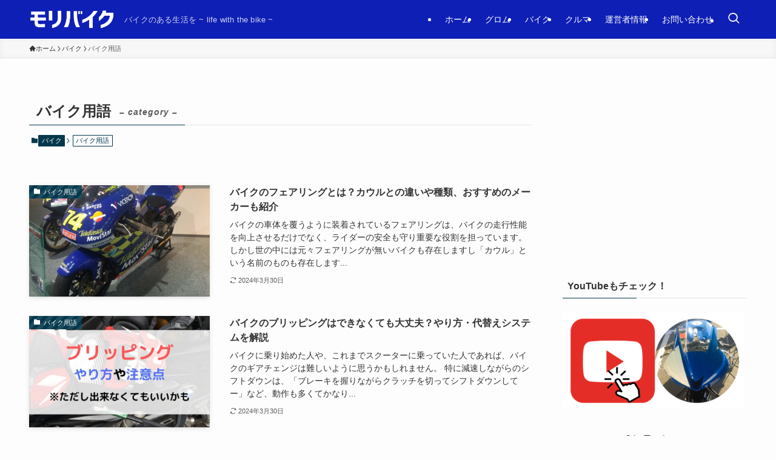

--- FILE ---
content_type: text/html; charset=UTF-8
request_url: https://mori-bike.com/category/bike/bike-terms
body_size: 20013
content:
<!DOCTYPE html>
<html lang="ja" data-loaded="false" data-scrolled="false" data-spmenu="closed">
<head>
<meta charset="utf-8">
<meta name="format-detection" content="telephone=no">
<meta http-equiv="X-UA-Compatible" content="IE=edge">
<meta name="viewport" content="width=device-width, viewport-fit=cover">
<title>バイク用語 | モリバイク</title>
<meta name='robots' content='max-image-preview:large' />
	<style>img:is([sizes="auto" i], [sizes^="auto," i]) { contain-intrinsic-size: 3000px 1500px }</style>
	<link rel="alternate" type="application/rss+xml" title="モリバイク &raquo; フィード" href="https://mori-bike.com/feed" />
<link rel="alternate" type="application/rss+xml" title="モリバイク &raquo; コメントフィード" href="https://mori-bike.com/comments/feed" />
<link rel="alternate" type="application/rss+xml" title="モリバイク &raquo; バイク用語 カテゴリーのフィード" href="https://mori-bike.com/category/bike/bike-terms/feed" />

<!-- SEO SIMPLE PACK 3.6.2 -->
<meta name="keywords" content="バイク,自動車,ツーリング,レース">
<link rel="canonical" href="https://mori-bike.com/category/bike/bike-terms">
<meta property="og:locale" content="ja_JP">
<meta property="og:type" content="website">
<meta property="og:title" content="バイク用語 | モリバイク">
<meta property="og:url" content="https://mori-bike.com/category/bike/bike-terms">
<meta property="og:site_name" content="モリバイク">
<meta name="twitter:card" content="summary">
<meta name="twitter:site" content="moribaicar">
<!-- Google Analytics (gtag.js) -->
<script async src="https://www.googletagmanager.com/gtag/js?id=G-DEY38KPX79"></script>
<script>
	window.dataLayer = window.dataLayer || [];
	function gtag(){dataLayer.push(arguments);}
	gtag("js", new Date());
	gtag("config", "G-DEY38KPX79");
</script>
	<!-- / SEO SIMPLE PACK -->

<link rel='stylesheet' id='wp-block-library-css' href='https://mori-bike.com/wp-includes/css/dist/block-library/style.min.css?ver=6.8.3' type='text/css' media='all' />
<link rel='stylesheet' id='swell-icons-css' href='https://mori-bike.com/wp-content/themes/swell/build/css/swell-icons.css?ver=2.16.0' type='text/css' media='all' />
<link rel='stylesheet' id='main_style-css' href='https://mori-bike.com/wp-content/themes/swell/build/css/main.css?ver=2.16.0' type='text/css' media='all' />
<link rel='stylesheet' id='swell_blocks-css' href='https://mori-bike.com/wp-content/themes/swell/build/css/blocks.css?ver=2.16.0' type='text/css' media='all' />
<style id='swell_custom-inline-css' type='text/css'>
:root{--swl-fz--content:4vw;--swl-font_family:"游ゴシック体", "Yu Gothic", YuGothic, "Hiragino Kaku Gothic ProN", "Hiragino Sans", Meiryo, sans-serif;--swl-font_weight:500;--color_main:#04384c;--color_text:#333;--color_link:#1176d4;--color_htag:#04384c;--color_bg:#fdfdfd;--color_gradient1:#d8ffff;--color_gradient2:#87e7ff;--color_main_thin:rgba(5, 70, 95, 0.05 );--color_main_dark:rgba(3, 42, 57, 1 );--color_list_check:#04384c;--color_list_num:#04384c;--color_list_good:#86dd7b;--color_list_triangle:#f4e03a;--color_list_bad:#f36060;--color_faq_q:#d55656;--color_faq_a:#6599b7;--color_icon_good:#3cd250;--color_icon_good_bg:#ecffe9;--color_icon_bad:#4b73eb;--color_icon_bad_bg:#eafaff;--color_icon_info:#f578b4;--color_icon_info_bg:#fff0fa;--color_icon_announce:#ffa537;--color_icon_announce_bg:#fff5f0;--color_icon_pen:#7a7a7a;--color_icon_pen_bg:#f7f7f7;--color_icon_book:#787364;--color_icon_book_bg:#f8f6ef;--color_icon_point:#ffa639;--color_icon_check:#86d67c;--color_icon_batsu:#f36060;--color_icon_hatena:#5295cc;--color_icon_caution:#f7da38;--color_icon_memo:#84878a;--color_deep01:#e44141;--color_deep02:#3d79d5;--color_deep03:#63a84d;--color_deep04:#f09f4d;--color_pale01:#fff2f0;--color_pale02:#f3f8fd;--color_pale03:#f1f9ee;--color_pale04:#fdf9ee;--color_mark_blue:#b7e3ff;--color_mark_green:#bdf9c3;--color_mark_yellow:#fcf69f;--color_mark_orange:#ffddbc;--border01:solid 1px var(--color_main);--border02:double 4px var(--color_main);--border03:dashed 2px var(--color_border);--border04:solid 4px var(--color_gray);--card_posts_thumb_ratio:56.25%;--list_posts_thumb_ratio:61.805%;--big_posts_thumb_ratio:56.25%;--thumb_posts_thumb_ratio:61.805%;--blogcard_thumb_ratio:56.25%;--color_header_bg:#0e1fb5;--color_header_text:#ffffff;--color_footer_bg:#fdfdfd;--color_footer_text:#333;--container_size:1200px;--article_size:900px;--logo_size_sp:40px;--logo_size_pc:32px;--logo_size_pcfix:30px;}.swl-cell-bg[data-icon="doubleCircle"]{--cell-icon-color:#ffc977}.swl-cell-bg[data-icon="circle"]{--cell-icon-color:#94e29c}.swl-cell-bg[data-icon="triangle"]{--cell-icon-color:#eeda2f}.swl-cell-bg[data-icon="close"]{--cell-icon-color:#ec9191}.swl-cell-bg[data-icon="hatena"]{--cell-icon-color:#93c9da}.swl-cell-bg[data-icon="check"]{--cell-icon-color:#94e29c}.swl-cell-bg[data-icon="line"]{--cell-icon-color:#9b9b9b}.cap_box[data-colset="col1"]{--capbox-color:#f59b5f;--capbox-color--bg:#fff8eb}.cap_box[data-colset="col2"]{--capbox-color:#5fb9f5;--capbox-color--bg:#edf5ff}.cap_box[data-colset="col3"]{--capbox-color:#2fcd90;--capbox-color--bg:#eafaf2}.red_{--the-btn-color:#f74a4a;--the-btn-color2:#ffbc49;--the-solid-shadow: rgba(185, 56, 56, 1 )}.blue_{--the-btn-color:#338df4;--the-btn-color2:#35eaff;--the-solid-shadow: rgba(38, 106, 183, 1 )}.green_{--the-btn-color:#62d847;--the-btn-color2:#7bf7bd;--the-solid-shadow: rgba(74, 162, 53, 1 )}.is-style-btn_normal{--the-btn-radius:80px}.is-style-btn_solid{--the-btn-radius:80px}.is-style-btn_shiny{--the-btn-radius:80px}.is-style-btn_line{--the-btn-radius:80px}.post_content blockquote{padding:1.5em 2em 1.5em 3em}.post_content blockquote::before{content:"";display:block;width:5px;height:calc(100% - 3em);top:1.5em;left:1.5em;border-left:solid 1px rgba(180,180,180,.75);border-right:solid 1px rgba(180,180,180,.75);}.mark_blue{background:-webkit-linear-gradient(transparent 64%,var(--color_mark_blue) 0%);background:linear-gradient(transparent 64%,var(--color_mark_blue) 0%)}.mark_green{background:-webkit-linear-gradient(transparent 64%,var(--color_mark_green) 0%);background:linear-gradient(transparent 64%,var(--color_mark_green) 0%)}.mark_yellow{background:-webkit-linear-gradient(transparent 64%,var(--color_mark_yellow) 0%);background:linear-gradient(transparent 64%,var(--color_mark_yellow) 0%)}.mark_orange{background:-webkit-linear-gradient(transparent 64%,var(--color_mark_orange) 0%);background:linear-gradient(transparent 64%,var(--color_mark_orange) 0%)}[class*="is-style-icon_"]{color:#333;border-width:0}[class*="is-style-big_icon_"]{border-width:2px;border-style:solid}[data-col="gray"] .c-balloon__text{background:#f7f7f7;border-color:#ccc}[data-col="gray"] .c-balloon__before{border-right-color:#f7f7f7}[data-col="green"] .c-balloon__text{background:#d1f8c2;border-color:#9ddd93}[data-col="green"] .c-balloon__before{border-right-color:#d1f8c2}[data-col="blue"] .c-balloon__text{background:#e2f6ff;border-color:#93d2f0}[data-col="blue"] .c-balloon__before{border-right-color:#e2f6ff}[data-col="red"] .c-balloon__text{background:#ffebeb;border-color:#f48789}[data-col="red"] .c-balloon__before{border-right-color:#ffebeb}[data-col="yellow"] .c-balloon__text{background:#f9f7d2;border-color:#fbe593}[data-col="yellow"] .c-balloon__before{border-right-color:#f9f7d2}.-type-list2 .p-postList__body::after,.-type-big .p-postList__body::after{content: "READ MORE »";}.c-postThumb__cat{background-color:#04384c;color:#fff;background-image: repeating-linear-gradient(-45deg,rgba(255,255,255,.1),rgba(255,255,255,.1) 6px,transparent 6px,transparent 12px)}.post_content h2:where(:not([class^="swell-block-"]):not(.faq_q):not(.p-postList__title)){border-left:solid 8px var(--color_htag);padding:.75em 1em;background:rgba(4, 56, 76, 0.03 )}.post_content h2:where(:not([class^="swell-block-"]):not(.faq_q):not(.p-postList__title))::before{position:absolute;display:block;pointer-events:none}.post_content h3:where(:not([class^="swell-block-"]):not(.faq_q):not(.p-postList__title)){padding:0 .5em .5em}.post_content h3:where(:not([class^="swell-block-"]):not(.faq_q):not(.p-postList__title))::before{content:"";width:100%;height:2px;background: repeating-linear-gradient(90deg, var(--color_htag) 0%, var(--color_htag) 29.3%, rgba(150,150,150,.2) 29.3%, rgba(150,150,150,.2) 100%)}.post_content h4:where(:not([class^="swell-block-"]):not(.faq_q):not(.p-postList__title)){padding:0 0 0 16px;border-left:solid 2px var(--color_htag)}.l-header__menuBtn{order:3}.l-header__customBtn{order:1}.c-gnav a::after{background:var(--color_main)}.p-spHeadMenu .menu-item.-current{border-bottom-color:var(--color_main)}.c-gnav > li:hover > a,.c-gnav > .-current > a{background:rgba(250,250,250,0.16)}.c-gnav .sub-menu{color:#fff;background:var(--color_main)}.l-fixHeader::before{opacity:1}#pagetop{border-radius:50%}.c-widget__title.-spmenu{padding:.5em .75em;border-radius:var(--swl-radius--2, 0px);background:var(--color_main);color:#fff;}.c-widget__title.-footer{padding:.5em}.c-widget__title.-footer::before{content:"";bottom:0;left:0;width:40%;z-index:1;background:var(--color_main)}.c-widget__title.-footer::after{content:"";bottom:0;left:0;width:100%;background:var(--color_border)}.c-secTitle{border-left:solid 2px var(--color_main);padding:0em .75em}.p-spMenu{color:#333}.p-spMenu__inner::before{background:#fdfdfd;opacity:1}.p-spMenu__overlay{background:#000;opacity:0.6}[class*="page-numbers"]{color:#fff;background-color:#dedede}.l-topTitleArea.c-filterLayer::before{background-color:#000;opacity:0.2;content:""}@media screen and (min-width: 960px){:root{}}@media screen and (max-width: 959px){:root{}.l-header__logo{order:2;text-align:center}}@media screen and (min-width: 600px){:root{--swl-fz--content:16px;}}@media screen and (max-width: 599px){:root{}}@media (min-width: 1108px) {.alignwide{left:-100px;width:calc(100% + 200px);}}@media (max-width: 1108px) {.-sidebar-off .swell-block-fullWide__inner.l-container .alignwide{left:0px;width:100%;}}.l-fixHeader .l-fixHeader__gnav{order:0}[data-scrolled=true] .l-fixHeader[data-ready]{opacity:1;-webkit-transform:translateY(0)!important;transform:translateY(0)!important;visibility:visible}.-body-solid .l-fixHeader{box-shadow:0 2px 4px var(--swl-color_shadow)}.l-fixHeader__inner{align-items:stretch;color:var(--color_header_text);display:flex;padding-bottom:0;padding-top:0;position:relative;z-index:1}.l-fixHeader__logo{align-items:center;display:flex;line-height:1;margin-right:24px;order:0;padding:16px 0}.is-style-btn_normal a,.is-style-btn_shiny a{box-shadow:var(--swl-btn_shadow)}.c-shareBtns__btn,.is-style-balloon>.c-tabList .c-tabList__button,.p-snsCta,[class*=page-numbers]{box-shadow:var(--swl-box_shadow)}.p-articleThumb__img,.p-articleThumb__youtube{box-shadow:var(--swl-img_shadow)}.p-pickupBanners__item .c-bannerLink,.p-postList__thumb{box-shadow:0 2px 8px rgba(0,0,0,.1),0 4px 4px -4px rgba(0,0,0,.1)}.p-postList.-w-ranking li:before{background-image:repeating-linear-gradient(-45deg,hsla(0,0%,100%,.1),hsla(0,0%,100%,.1) 6px,transparent 0,transparent 12px);box-shadow:1px 1px 4px rgba(0,0,0,.2)}.p-spHeadMenu{text-align:center}.p-spHeadMenu .sub-menu{display:none}.p-spHeadMenu .menu-item{-webkit-backface-visibility:hidden;backface-visibility:hidden;border-bottom:2px solid transparent;flex-shrink:0;font-size:12px;height:36px;padding:0;width:auto}.p-spHeadMenu .menu-item.-current{border-bottom-color:currentcolor}.p-spHeadMenu a{display:block;line-height:36px;padding:0 12px;text-decoration:none}.l-header__spNav.swiper:not(.swiper-initialized) .p-spHeadMenu{visibility:hidden}.l-header__spNav a{color:var(--color_header_text)}.l-header__spNav[data-loop="0"] .p-spHeadMenu{display:flex;overflow-x:auto}.l-header__spNav[data-loop="0"] .menu-item:first-child{margin-left:auto}.l-header__spNav[data-loop="0"] .menu-item:last-child{margin-right:auto}@media (min-width:960px){.l-header__spNav{display:none}}@media (min-width:960px){.-series .l-header__inner{align-items:stretch;display:flex}.-series .l-header__logo{align-items:center;display:flex;flex-wrap:wrap;margin-right:24px;padding:16px 0}.-series .l-header__logo .c-catchphrase{font-size:13px;padding:4px 0}.-series .c-headLogo{margin-right:16px}.-series-right .l-header__inner{justify-content:space-between}.-series-right .c-gnavWrap{margin-left:auto}.-series-right .w-header{margin-left:12px}.-series-left .w-header{margin-left:auto}}@media (min-width:960px) and (min-width:600px){.-series .c-headLogo{max-width:400px}}.c-gnav .sub-menu a:before,.c-listMenu a:before{-webkit-font-smoothing:antialiased;-moz-osx-font-smoothing:grayscale;font-family:icomoon!important;font-style:normal;font-variant:normal;font-weight:400;line-height:1;text-transform:none}.c-submenuToggleBtn{display:none}.c-listMenu a{padding:.75em 1em .75em 1.5em;transition:padding .25s}.c-listMenu a:hover{padding-left:1.75em;padding-right:.75em}.c-gnav .sub-menu a:before,.c-listMenu a:before{color:inherit;content:"\e921";display:inline-block;left:2px;position:absolute;top:50%;-webkit-transform:translateY(-50%);transform:translateY(-50%);vertical-align:middle}.widget_categories>ul>.cat-item>a,.wp-block-categories-list>li>a{padding-left:1.75em}.c-listMenu .children,.c-listMenu .sub-menu{margin:0}.c-listMenu .children a,.c-listMenu .sub-menu a{font-size:.9em;padding-left:2.5em}.c-listMenu .children a:before,.c-listMenu .sub-menu a:before{left:1em}.c-listMenu .children a:hover,.c-listMenu .sub-menu a:hover{padding-left:2.75em}.c-listMenu .children ul a,.c-listMenu .sub-menu ul a{padding-left:3.25em}.c-listMenu .children ul a:before,.c-listMenu .sub-menu ul a:before{left:1.75em}.c-listMenu .children ul a:hover,.c-listMenu .sub-menu ul a:hover{padding-left:3.5em}.c-gnav li:hover>.sub-menu{opacity:1;visibility:visible}.c-gnav .sub-menu:before{background:inherit;content:"";height:100%;left:0;position:absolute;top:0;width:100%;z-index:0}.c-gnav .sub-menu .sub-menu{left:100%;top:0;z-index:-1}.c-gnav .sub-menu a{padding-left:2em}.c-gnav .sub-menu a:before{left:.5em}.c-gnav .sub-menu a:hover .ttl{left:4px}:root{--color_content_bg:var(--color_bg);}.c-widget__title.-side{padding:.5em}.c-widget__title.-side::before{content:"";bottom:0;left:0;width:40%;z-index:1;background:var(--color_main)}.c-widget__title.-side::after{content:"";bottom:0;left:0;width:100%;background:var(--color_border)}@media screen and (min-width: 960px){:root{}}@media screen and (max-width: 959px){:root{}}@media screen and (min-width: 600px){:root{}}@media screen and (max-width: 599px){:root{}}.swell-block-fullWide__inner.l-container{--swl-fw_inner_pad:var(--swl-pad_container,0px)}@media (min-width:960px){.-sidebar-on .l-content .alignfull,.-sidebar-on .l-content .alignwide{left:-16px;width:calc(100% + 32px)}.swell-block-fullWide__inner.l-article{--swl-fw_inner_pad:var(--swl-pad_post_content,0px)}.-sidebar-on .swell-block-fullWide__inner .alignwide{left:0;width:100%}.-sidebar-on .swell-block-fullWide__inner .alignfull{left:calc(0px - var(--swl-fw_inner_pad, 0))!important;margin-left:0!important;margin-right:0!important;width:calc(100% + var(--swl-fw_inner_pad, 0)*2)!important}}.-index-off .p-toc,.swell-toc-placeholder:empty{display:none}.p-toc.-modal{height:100%;margin:0;overflow-y:auto;padding:0}#main_content .p-toc{border-radius:var(--swl-radius--2,0);margin:4em auto;max-width:800px}#sidebar .p-toc{margin-top:-.5em}.p-toc .__pn:before{content:none!important;counter-increment:none}.p-toc .__prev{margin:0 0 1em}.p-toc .__next{margin:1em 0 0}.p-toc.is-omitted:not([data-omit=ct]) [data-level="2"] .p-toc__childList{height:0;margin-bottom:-.5em;visibility:hidden}.p-toc.is-omitted:not([data-omit=nest]){position:relative}.p-toc.is-omitted:not([data-omit=nest]):before{background:linear-gradient(hsla(0,0%,100%,0),var(--color_bg));bottom:5em;content:"";height:4em;left:0;opacity:.75;pointer-events:none;position:absolute;width:100%;z-index:1}.p-toc.is-omitted:not([data-omit=nest]):after{background:var(--color_bg);bottom:0;content:"";height:5em;left:0;opacity:.75;position:absolute;width:100%;z-index:1}.p-toc.is-omitted:not([data-omit=nest]) .__next,.p-toc.is-omitted:not([data-omit=nest]) [data-omit="1"]{display:none}.p-toc .p-toc__expandBtn{background-color:#f7f7f7;border:rgba(0,0,0,.2);border-radius:5em;box-shadow:0 0 0 1px #bbb;color:#333;display:block;font-size:14px;line-height:1.5;margin:.75em auto 0;min-width:6em;padding:.5em 1em;position:relative;transition:box-shadow .25s;z-index:2}.p-toc[data-omit=nest] .p-toc__expandBtn{display:inline-block;font-size:13px;margin:0 0 0 1.25em;padding:.5em .75em}.p-toc:not([data-omit=nest]) .p-toc__expandBtn:after,.p-toc:not([data-omit=nest]) .p-toc__expandBtn:before{border-top-color:inherit;border-top-style:dotted;border-top-width:3px;content:"";display:block;height:1px;position:absolute;top:calc(50% - 1px);transition:border-color .25s;width:100%;width:22px}.p-toc:not([data-omit=nest]) .p-toc__expandBtn:before{right:calc(100% + 1em)}.p-toc:not([data-omit=nest]) .p-toc__expandBtn:after{left:calc(100% + 1em)}.p-toc.is-expanded .p-toc__expandBtn{border-color:transparent}.p-toc__ttl{display:block;font-size:1.2em;line-height:1;position:relative;text-align:center}.p-toc__ttl:before{content:"\e918";display:inline-block;font-family:icomoon;margin-right:.5em;padding-bottom:2px;vertical-align:middle}#index_modal .p-toc__ttl{margin-bottom:.5em}.p-toc__list li{line-height:1.6}.p-toc__list>li+li{margin-top:.5em}.p-toc__list .p-toc__childList{padding-left:.5em}.p-toc__list [data-level="3"]{font-size:.9em}.p-toc__list .mininote{display:none}.post_content .p-toc__list{padding-left:0}#sidebar .p-toc__list{margin-bottom:0}#sidebar .p-toc__list .p-toc__childList{padding-left:0}.p-toc__link{color:inherit;font-size:inherit;text-decoration:none}.p-toc__link:hover{opacity:.8}.p-toc.-double{background:var(--color_gray);background:linear-gradient(-45deg,transparent 25%,var(--color_gray) 25%,var(--color_gray) 50%,transparent 50%,transparent 75%,var(--color_gray) 75%,var(--color_gray));background-clip:padding-box;background-size:4px 4px;border-bottom:4px double var(--color_border);border-top:4px double var(--color_border);padding:1.5em 1em 1em}.p-toc.-double .p-toc__ttl{margin-bottom:.75em}@media (min-width:960px){#main_content .p-toc{width:92%}}@media (hover:hover){.p-toc .p-toc__expandBtn:hover{border-color:transparent;box-shadow:0 0 0 2px currentcolor}}@media (min-width:600px){.p-toc.-double{padding:2em}}
</style>
<link rel='stylesheet' id='swell-parts/footer-css' href='https://mori-bike.com/wp-content/themes/swell/build/css/modules/parts/footer.css?ver=2.16.0' type='text/css' media='all' />
<link rel='stylesheet' id='swell-page/term-css' href='https://mori-bike.com/wp-content/themes/swell/build/css/modules/page/term.css?ver=2.16.0' type='text/css' media='all' />
<style id='classic-theme-styles-inline-css' type='text/css'>
/*! This file is auto-generated */
.wp-block-button__link{color:#fff;background-color:#32373c;border-radius:9999px;box-shadow:none;text-decoration:none;padding:calc(.667em + 2px) calc(1.333em + 2px);font-size:1.125em}.wp-block-file__button{background:#32373c;color:#fff;text-decoration:none}
</style>
<style id='rinkerg-gutenberg-rinker-style-inline-css' type='text/css'>
.wp-block-create-block-block{background-color:#21759b;color:#fff;padding:2px}

</style>
<style id='global-styles-inline-css' type='text/css'>
:root{--wp--preset--aspect-ratio--square: 1;--wp--preset--aspect-ratio--4-3: 4/3;--wp--preset--aspect-ratio--3-4: 3/4;--wp--preset--aspect-ratio--3-2: 3/2;--wp--preset--aspect-ratio--2-3: 2/3;--wp--preset--aspect-ratio--16-9: 16/9;--wp--preset--aspect-ratio--9-16: 9/16;--wp--preset--color--black: #000;--wp--preset--color--cyan-bluish-gray: #abb8c3;--wp--preset--color--white: #fff;--wp--preset--color--pale-pink: #f78da7;--wp--preset--color--vivid-red: #cf2e2e;--wp--preset--color--luminous-vivid-orange: #ff6900;--wp--preset--color--luminous-vivid-amber: #fcb900;--wp--preset--color--light-green-cyan: #7bdcb5;--wp--preset--color--vivid-green-cyan: #00d084;--wp--preset--color--pale-cyan-blue: #8ed1fc;--wp--preset--color--vivid-cyan-blue: #0693e3;--wp--preset--color--vivid-purple: #9b51e0;--wp--preset--color--swl-main: var(--color_main);--wp--preset--color--swl-main-thin: var(--color_main_thin);--wp--preset--color--swl-gray: var(--color_gray);--wp--preset--color--swl-deep-01: var(--color_deep01);--wp--preset--color--swl-deep-02: var(--color_deep02);--wp--preset--color--swl-deep-03: var(--color_deep03);--wp--preset--color--swl-deep-04: var(--color_deep04);--wp--preset--color--swl-pale-01: var(--color_pale01);--wp--preset--color--swl-pale-02: var(--color_pale02);--wp--preset--color--swl-pale-03: var(--color_pale03);--wp--preset--color--swl-pale-04: var(--color_pale04);--wp--preset--gradient--vivid-cyan-blue-to-vivid-purple: linear-gradient(135deg,rgba(6,147,227,1) 0%,rgb(155,81,224) 100%);--wp--preset--gradient--light-green-cyan-to-vivid-green-cyan: linear-gradient(135deg,rgb(122,220,180) 0%,rgb(0,208,130) 100%);--wp--preset--gradient--luminous-vivid-amber-to-luminous-vivid-orange: linear-gradient(135deg,rgba(252,185,0,1) 0%,rgba(255,105,0,1) 100%);--wp--preset--gradient--luminous-vivid-orange-to-vivid-red: linear-gradient(135deg,rgba(255,105,0,1) 0%,rgb(207,46,46) 100%);--wp--preset--gradient--very-light-gray-to-cyan-bluish-gray: linear-gradient(135deg,rgb(238,238,238) 0%,rgb(169,184,195) 100%);--wp--preset--gradient--cool-to-warm-spectrum: linear-gradient(135deg,rgb(74,234,220) 0%,rgb(151,120,209) 20%,rgb(207,42,186) 40%,rgb(238,44,130) 60%,rgb(251,105,98) 80%,rgb(254,248,76) 100%);--wp--preset--gradient--blush-light-purple: linear-gradient(135deg,rgb(255,206,236) 0%,rgb(152,150,240) 100%);--wp--preset--gradient--blush-bordeaux: linear-gradient(135deg,rgb(254,205,165) 0%,rgb(254,45,45) 50%,rgb(107,0,62) 100%);--wp--preset--gradient--luminous-dusk: linear-gradient(135deg,rgb(255,203,112) 0%,rgb(199,81,192) 50%,rgb(65,88,208) 100%);--wp--preset--gradient--pale-ocean: linear-gradient(135deg,rgb(255,245,203) 0%,rgb(182,227,212) 50%,rgb(51,167,181) 100%);--wp--preset--gradient--electric-grass: linear-gradient(135deg,rgb(202,248,128) 0%,rgb(113,206,126) 100%);--wp--preset--gradient--midnight: linear-gradient(135deg,rgb(2,3,129) 0%,rgb(40,116,252) 100%);--wp--preset--font-size--small: 0.9em;--wp--preset--font-size--medium: 1.1em;--wp--preset--font-size--large: 1.25em;--wp--preset--font-size--x-large: 42px;--wp--preset--font-size--xs: 0.75em;--wp--preset--font-size--huge: 1.6em;--wp--preset--spacing--20: 0.44rem;--wp--preset--spacing--30: 0.67rem;--wp--preset--spacing--40: 1rem;--wp--preset--spacing--50: 1.5rem;--wp--preset--spacing--60: 2.25rem;--wp--preset--spacing--70: 3.38rem;--wp--preset--spacing--80: 5.06rem;--wp--preset--shadow--natural: 6px 6px 9px rgba(0, 0, 0, 0.2);--wp--preset--shadow--deep: 12px 12px 50px rgba(0, 0, 0, 0.4);--wp--preset--shadow--sharp: 6px 6px 0px rgba(0, 0, 0, 0.2);--wp--preset--shadow--outlined: 6px 6px 0px -3px rgba(255, 255, 255, 1), 6px 6px rgba(0, 0, 0, 1);--wp--preset--shadow--crisp: 6px 6px 0px rgba(0, 0, 0, 1);}:where(.is-layout-flex){gap: 0.5em;}:where(.is-layout-grid){gap: 0.5em;}body .is-layout-flex{display: flex;}.is-layout-flex{flex-wrap: wrap;align-items: center;}.is-layout-flex > :is(*, div){margin: 0;}body .is-layout-grid{display: grid;}.is-layout-grid > :is(*, div){margin: 0;}:where(.wp-block-columns.is-layout-flex){gap: 2em;}:where(.wp-block-columns.is-layout-grid){gap: 2em;}:where(.wp-block-post-template.is-layout-flex){gap: 1.25em;}:where(.wp-block-post-template.is-layout-grid){gap: 1.25em;}.has-black-color{color: var(--wp--preset--color--black) !important;}.has-cyan-bluish-gray-color{color: var(--wp--preset--color--cyan-bluish-gray) !important;}.has-white-color{color: var(--wp--preset--color--white) !important;}.has-pale-pink-color{color: var(--wp--preset--color--pale-pink) !important;}.has-vivid-red-color{color: var(--wp--preset--color--vivid-red) !important;}.has-luminous-vivid-orange-color{color: var(--wp--preset--color--luminous-vivid-orange) !important;}.has-luminous-vivid-amber-color{color: var(--wp--preset--color--luminous-vivid-amber) !important;}.has-light-green-cyan-color{color: var(--wp--preset--color--light-green-cyan) !important;}.has-vivid-green-cyan-color{color: var(--wp--preset--color--vivid-green-cyan) !important;}.has-pale-cyan-blue-color{color: var(--wp--preset--color--pale-cyan-blue) !important;}.has-vivid-cyan-blue-color{color: var(--wp--preset--color--vivid-cyan-blue) !important;}.has-vivid-purple-color{color: var(--wp--preset--color--vivid-purple) !important;}.has-black-background-color{background-color: var(--wp--preset--color--black) !important;}.has-cyan-bluish-gray-background-color{background-color: var(--wp--preset--color--cyan-bluish-gray) !important;}.has-white-background-color{background-color: var(--wp--preset--color--white) !important;}.has-pale-pink-background-color{background-color: var(--wp--preset--color--pale-pink) !important;}.has-vivid-red-background-color{background-color: var(--wp--preset--color--vivid-red) !important;}.has-luminous-vivid-orange-background-color{background-color: var(--wp--preset--color--luminous-vivid-orange) !important;}.has-luminous-vivid-amber-background-color{background-color: var(--wp--preset--color--luminous-vivid-amber) !important;}.has-light-green-cyan-background-color{background-color: var(--wp--preset--color--light-green-cyan) !important;}.has-vivid-green-cyan-background-color{background-color: var(--wp--preset--color--vivid-green-cyan) !important;}.has-pale-cyan-blue-background-color{background-color: var(--wp--preset--color--pale-cyan-blue) !important;}.has-vivid-cyan-blue-background-color{background-color: var(--wp--preset--color--vivid-cyan-blue) !important;}.has-vivid-purple-background-color{background-color: var(--wp--preset--color--vivid-purple) !important;}.has-black-border-color{border-color: var(--wp--preset--color--black) !important;}.has-cyan-bluish-gray-border-color{border-color: var(--wp--preset--color--cyan-bluish-gray) !important;}.has-white-border-color{border-color: var(--wp--preset--color--white) !important;}.has-pale-pink-border-color{border-color: var(--wp--preset--color--pale-pink) !important;}.has-vivid-red-border-color{border-color: var(--wp--preset--color--vivid-red) !important;}.has-luminous-vivid-orange-border-color{border-color: var(--wp--preset--color--luminous-vivid-orange) !important;}.has-luminous-vivid-amber-border-color{border-color: var(--wp--preset--color--luminous-vivid-amber) !important;}.has-light-green-cyan-border-color{border-color: var(--wp--preset--color--light-green-cyan) !important;}.has-vivid-green-cyan-border-color{border-color: var(--wp--preset--color--vivid-green-cyan) !important;}.has-pale-cyan-blue-border-color{border-color: var(--wp--preset--color--pale-cyan-blue) !important;}.has-vivid-cyan-blue-border-color{border-color: var(--wp--preset--color--vivid-cyan-blue) !important;}.has-vivid-purple-border-color{border-color: var(--wp--preset--color--vivid-purple) !important;}.has-vivid-cyan-blue-to-vivid-purple-gradient-background{background: var(--wp--preset--gradient--vivid-cyan-blue-to-vivid-purple) !important;}.has-light-green-cyan-to-vivid-green-cyan-gradient-background{background: var(--wp--preset--gradient--light-green-cyan-to-vivid-green-cyan) !important;}.has-luminous-vivid-amber-to-luminous-vivid-orange-gradient-background{background: var(--wp--preset--gradient--luminous-vivid-amber-to-luminous-vivid-orange) !important;}.has-luminous-vivid-orange-to-vivid-red-gradient-background{background: var(--wp--preset--gradient--luminous-vivid-orange-to-vivid-red) !important;}.has-very-light-gray-to-cyan-bluish-gray-gradient-background{background: var(--wp--preset--gradient--very-light-gray-to-cyan-bluish-gray) !important;}.has-cool-to-warm-spectrum-gradient-background{background: var(--wp--preset--gradient--cool-to-warm-spectrum) !important;}.has-blush-light-purple-gradient-background{background: var(--wp--preset--gradient--blush-light-purple) !important;}.has-blush-bordeaux-gradient-background{background: var(--wp--preset--gradient--blush-bordeaux) !important;}.has-luminous-dusk-gradient-background{background: var(--wp--preset--gradient--luminous-dusk) !important;}.has-pale-ocean-gradient-background{background: var(--wp--preset--gradient--pale-ocean) !important;}.has-electric-grass-gradient-background{background: var(--wp--preset--gradient--electric-grass) !important;}.has-midnight-gradient-background{background: var(--wp--preset--gradient--midnight) !important;}.has-small-font-size{font-size: var(--wp--preset--font-size--small) !important;}.has-medium-font-size{font-size: var(--wp--preset--font-size--medium) !important;}.has-large-font-size{font-size: var(--wp--preset--font-size--large) !important;}.has-x-large-font-size{font-size: var(--wp--preset--font-size--x-large) !important;}
:where(.wp-block-post-template.is-layout-flex){gap: 1.25em;}:where(.wp-block-post-template.is-layout-grid){gap: 1.25em;}
:where(.wp-block-columns.is-layout-flex){gap: 2em;}:where(.wp-block-columns.is-layout-grid){gap: 2em;}
:root :where(.wp-block-pullquote){font-size: 1.5em;line-height: 1.6;}
</style>
<link rel='stylesheet' id='contact-form-7-css' href='https://mori-bike.com/wp-content/plugins/contact-form-7/includes/css/styles.css?ver=6.1.4' type='text/css' media='all' />
<link rel='stylesheet' id='ppress-frontend-css' href='https://mori-bike.com/wp-content/plugins/wp-user-avatar/assets/css/frontend.min.css?ver=4.16.8' type='text/css' media='all' />
<link rel='stylesheet' id='ppress-flatpickr-css' href='https://mori-bike.com/wp-content/plugins/wp-user-avatar/assets/flatpickr/flatpickr.min.css?ver=4.16.8' type='text/css' media='all' />
<link rel='stylesheet' id='ppress-select2-css' href='https://mori-bike.com/wp-content/plugins/wp-user-avatar/assets/select2/select2.min.css?ver=6.8.3' type='text/css' media='all' />
<link rel='stylesheet' id='yyi_rinker_stylesheet-css' href='https://mori-bike.com/wp-content/plugins/yyi-rinker/css/style.css?v=1.11.1&#038;ver=6.8.3' type='text/css' media='all' />
<link rel='stylesheet' id='tablepress-default-css' href='https://mori-bike.com/wp-content/plugins/tablepress/css/build/default.css?ver=3.2.6' type='text/css' media='all' />
<script type="text/javascript" src="https://mori-bike.com/wp-includes/js/jquery/jquery.min.js?ver=3.7.1" id="jquery-core-js"></script>
<script type="text/javascript" src="https://mori-bike.com/wp-content/plugins/wp-user-avatar/assets/flatpickr/flatpickr.min.js?ver=4.16.8" id="ppress-flatpickr-js"></script>
<script type="text/javascript" src="https://mori-bike.com/wp-content/plugins/wp-user-avatar/assets/select2/select2.min.js?ver=4.16.8" id="ppress-select2-js"></script>
<script type="text/javascript" src="https://mori-bike.com/wp-content/plugins/yyi-rinker/js/event-tracking.js?v=1.11.1" id="yyi_rinker_event_tracking_script-js"></script>

<noscript><link href="https://mori-bike.com/wp-content/themes/swell/build/css/noscript.css" rel="stylesheet"></noscript>
<link rel="https://api.w.org/" href="https://mori-bike.com/wp-json/" /><link rel="alternate" title="JSON" type="application/json" href="https://mori-bike.com/wp-json/wp/v2/categories/10" /><script type="text/javascript" language="javascript">
    var vc_pid = "885378680";
</script><script type="text/javascript" src="//aml.valuecommerce.com/vcdal.js" async></script><style>
.yyi-rinker-images {
    display: flex;
    justify-content: center;
    align-items: center;
    position: relative;

}
div.yyi-rinker-image img.yyi-rinker-main-img.hidden {
    display: none;
}

.yyi-rinker-images-arrow {
    cursor: pointer;
    position: absolute;
    top: 50%;
    display: block;
    margin-top: -11px;
    opacity: 0.6;
    width: 22px;
}

.yyi-rinker-images-arrow-left{
    left: -10px;
}
.yyi-rinker-images-arrow-right{
    right: -10px;
}

.yyi-rinker-images-arrow-left.hidden {
    display: none;
}

.yyi-rinker-images-arrow-right.hidden {
    display: none;
}
div.yyi-rinker-contents.yyi-rinker-design-tate  div.yyi-rinker-box{
    flex-direction: column;
}

div.yyi-rinker-contents.yyi-rinker-design-slim div.yyi-rinker-box .yyi-rinker-links {
    flex-direction: column;
}

div.yyi-rinker-contents.yyi-rinker-design-slim div.yyi-rinker-info {
    width: 100%;
}

div.yyi-rinker-contents.yyi-rinker-design-slim .yyi-rinker-title {
    text-align: center;
}

div.yyi-rinker-contents.yyi-rinker-design-slim .yyi-rinker-links {
    text-align: center;
}
div.yyi-rinker-contents.yyi-rinker-design-slim .yyi-rinker-image {
    margin: auto;
}

div.yyi-rinker-contents.yyi-rinker-design-slim div.yyi-rinker-info ul.yyi-rinker-links li {
	align-self: stretch;
}
div.yyi-rinker-contents.yyi-rinker-design-slim div.yyi-rinker-box div.yyi-rinker-info {
	padding: 0;
}
div.yyi-rinker-contents.yyi-rinker-design-slim div.yyi-rinker-box {
	flex-direction: column;
	padding: 14px 5px 0;
}

.yyi-rinker-design-slim div.yyi-rinker-box div.yyi-rinker-info {
	text-align: center;
}

.yyi-rinker-design-slim div.price-box span.price {
	display: block;
}

div.yyi-rinker-contents.yyi-rinker-design-slim div.yyi-rinker-info div.yyi-rinker-title a{
	font-size:16px;
}

div.yyi-rinker-contents.yyi-rinker-design-slim ul.yyi-rinker-links li.amazonkindlelink:before,  div.yyi-rinker-contents.yyi-rinker-design-slim ul.yyi-rinker-links li.amazonlink:before,  div.yyi-rinker-contents.yyi-rinker-design-slim ul.yyi-rinker-links li.rakutenlink:before, div.yyi-rinker-contents.yyi-rinker-design-slim ul.yyi-rinker-links li.yahoolink:before, div.yyi-rinker-contents.yyi-rinker-design-slim ul.yyi-rinker-links li.mercarilink:before {
	font-size:12px;
}

div.yyi-rinker-contents.yyi-rinker-design-slim ul.yyi-rinker-links li a {
	font-size: 13px;
}
.entry-content ul.yyi-rinker-links li {
	padding: 0;
}

div.yyi-rinker-contents .yyi-rinker-attention.attention_desing_right_ribbon {
    width: 89px;
    height: 91px;
    position: absolute;
    top: -1px;
    right: -1px;
    left: auto;
    overflow: hidden;
}

div.yyi-rinker-contents .yyi-rinker-attention.attention_desing_right_ribbon span {
    display: inline-block;
    width: 146px;
    position: absolute;
    padding: 4px 0;
    left: -13px;
    top: 12px;
    text-align: center;
    font-size: 12px;
    line-height: 24px;
    -webkit-transform: rotate(45deg);
    transform: rotate(45deg);
    box-shadow: 0 1px 3px rgba(0, 0, 0, 0.2);
}

div.yyi-rinker-contents .yyi-rinker-attention.attention_desing_right_ribbon {
    background: none;
}
.yyi-rinker-attention.attention_desing_right_ribbon .yyi-rinker-attention-after,
.yyi-rinker-attention.attention_desing_right_ribbon .yyi-rinker-attention-before{
display:none;
}
div.yyi-rinker-use-right_ribbon div.yyi-rinker-title {
    margin-right: 2rem;
}

				</style><link rel="icon" href="https://mori-bike.com/wp-content/uploads/2024/03/cropped-スクリーンショット-2020-01-02-21.35.57のコピー-32x32.jpg" sizes="32x32" />
<link rel="icon" href="https://mori-bike.com/wp-content/uploads/2024/03/cropped-スクリーンショット-2020-01-02-21.35.57のコピー-192x192.jpg" sizes="192x192" />
<link rel="apple-touch-icon" href="https://mori-bike.com/wp-content/uploads/2024/03/cropped-スクリーンショット-2020-01-02-21.35.57のコピー-180x180.jpg" />
<meta name="msapplication-TileImage" content="https://mori-bike.com/wp-content/uploads/2024/03/cropped-スクリーンショット-2020-01-02-21.35.57のコピー-270x270.jpg" />
		<style type="text/css" id="wp-custom-css">
			
.grecaptcha-badge { visibility: hidden; }		</style>
		
<link rel="stylesheet" href="https://mori-bike.com/wp-content/themes/swell/build/css/print.css" media="print" >
<script async src="https://pagead2.googlesyndication.com/pagead/js/adsbygoogle.js?client=ca-pub-6367161680421658"
     crossorigin="anonymous"></script>
</head>
<body>
<div id="body_wrap" class="archive category category-bike-terms category-10 wp-theme-swell -body-solid -index-off -sidebar-on -frame-off id_10" >
<div id="sp_menu" class="p-spMenu -right">
	<div class="p-spMenu__inner">
		<div class="p-spMenu__closeBtn">
			<button class="c-iconBtn -menuBtn c-plainBtn" data-onclick="toggleMenu" aria-label="メニューを閉じる">
				<i class="c-iconBtn__icon icon-close-thin"></i>
			</button>
		</div>
		<div class="p-spMenu__body">
			<div class="c-widget__title -spmenu">
				MENU			</div>
			<div class="p-spMenu__nav">
				<ul class="c-spnav c-listMenu"><li class="menu-item menu-item-type-custom menu-item-object-custom menu-item-home menu-item-114"><a href="https://mori-bike.com">ホーム</a></li>
<li class="menu-item menu-item-type-taxonomy menu-item-object-category menu-item-6099"><a href="https://mori-bike.com/category/grom">グロム</a></li>
<li class="menu-item menu-item-type-taxonomy menu-item-object-category current-category-ancestor menu-item-has-children menu-item-6096"><a href="https://mori-bike.com/category/bike">バイク</a>
<ul class="sub-menu">
	<li class="menu-item menu-item-type-taxonomy menu-item-object-category menu-item-6101"><a href="https://mori-bike.com/category/bike/tooling">ツーリング</a></li>
	<li class="menu-item menu-item-type-taxonomy menu-item-object-category menu-item-6105"><a href="https://mori-bike.com/category/bike/race">レース</a></li>
	<li class="menu-item menu-item-type-taxonomy menu-item-object-category menu-item-6102"><a href="https://mori-bike.com/category/bike/maintenance">メンテナンス</a></li>
	<li class="menu-item menu-item-type-taxonomy menu-item-object-category menu-item-6100"><a href="https://mori-bike.com/category/bike/circuit-running">サーキット走行</a></li>
	<li class="menu-item menu-item-type-taxonomy menu-item-object-category menu-item-6104"><a href="https://mori-bike.com/category/bike/riding">ライテク</a></li>
	<li class="menu-item menu-item-type-taxonomy menu-item-object-category menu-item-6106"><a href="https://mori-bike.com/category/bike/theftmeasures">盗難対策</a></li>
</ul>
</li>
<li class="menu-item menu-item-type-taxonomy menu-item-object-category menu-item-has-children menu-item-6095"><a href="https://mori-bike.com/category/car">クルマ</a>
<ul class="sub-menu">
	<li class="menu-item menu-item-type-taxonomy menu-item-object-category menu-item-6098"><a href="https://mori-bike.com/category/car/%e3%83%a1%e3%83%b3%e3%83%86%e3%83%8a%e3%83%b3%e3%82%b9">メンテナンス</a></li>
	<li class="menu-item menu-item-type-taxonomy menu-item-object-category menu-item-6097"><a href="https://mori-bike.com/category/car/trouble">トラブル</a></li>
</ul>
</li>
<li class="menu-item menu-item-type-post_type menu-item-object-page menu-item-6069"><a href="https://mori-bike.com/profile">運営者情報</a></li>
<li class="menu-item menu-item-type-post_type menu-item-object-page menu-item-6068"><a href="https://mori-bike.com/contact">お問い合わせ</a></li>
</ul>			</div>
					</div>
	</div>
	<div class="p-spMenu__overlay c-overlay" data-onclick="toggleMenu"></div>
</div>
<header id="header" class="l-header -series -series-right" data-spfix="0">
		<div class="l-header__inner l-container">
		<div class="l-header__logo">
			<div class="c-headLogo -img"><a href="https://mori-bike.com/" title="モリバイク" class="c-headLogo__link" rel="home"><img width="1049" height="238"  src="https://mori-bike.com/wp-content/uploads/2024/03/スクリーンショット_2024-03-29_22.17.19-removebg-preview.png" alt="モリバイク" class="c-headLogo__img" srcset="https://mori-bike.com/wp-content/uploads/2024/03/スクリーンショット_2024-03-29_22.17.19-removebg-preview.png 1049w, https://mori-bike.com/wp-content/uploads/2024/03/スクリーンショット_2024-03-29_22.17.19-removebg-preview-300x68.png 300w, https://mori-bike.com/wp-content/uploads/2024/03/スクリーンショット_2024-03-29_22.17.19-removebg-preview-1024x232.png 1024w, https://mori-bike.com/wp-content/uploads/2024/03/スクリーンショット_2024-03-29_22.17.19-removebg-preview-768x174.png 768w" sizes="(max-width: 959px) 50vw, 800px" decoding="async" loading="eager" ></a></div>							<div class="c-catchphrase u-thin">バイクのある生活を ~ life with the bike ~</div>
					</div>
		<nav id="gnav" class="l-header__gnav c-gnavWrap">
					<ul class="c-gnav">
			<li class="menu-item menu-item-type-custom menu-item-object-custom menu-item-home menu-item-114"><a href="https://mori-bike.com"><span class="ttl">ホーム</span></a></li>
<li class="menu-item menu-item-type-taxonomy menu-item-object-category menu-item-6099"><a href="https://mori-bike.com/category/grom"><span class="ttl">グロム</span></a></li>
<li class="menu-item menu-item-type-taxonomy menu-item-object-category current-category-ancestor menu-item-has-children menu-item-6096"><a href="https://mori-bike.com/category/bike"><span class="ttl">バイク</span></a>
<ul class="sub-menu">
	<li class="menu-item menu-item-type-taxonomy menu-item-object-category menu-item-6101"><a href="https://mori-bike.com/category/bike/tooling"><span class="ttl">ツーリング</span></a></li>
	<li class="menu-item menu-item-type-taxonomy menu-item-object-category menu-item-6105"><a href="https://mori-bike.com/category/bike/race"><span class="ttl">レース</span></a></li>
	<li class="menu-item menu-item-type-taxonomy menu-item-object-category menu-item-6102"><a href="https://mori-bike.com/category/bike/maintenance"><span class="ttl">メンテナンス</span></a></li>
	<li class="menu-item menu-item-type-taxonomy menu-item-object-category menu-item-6100"><a href="https://mori-bike.com/category/bike/circuit-running"><span class="ttl">サーキット走行</span></a></li>
	<li class="menu-item menu-item-type-taxonomy menu-item-object-category menu-item-6104"><a href="https://mori-bike.com/category/bike/riding"><span class="ttl">ライテク</span></a></li>
	<li class="menu-item menu-item-type-taxonomy menu-item-object-category menu-item-6106"><a href="https://mori-bike.com/category/bike/theftmeasures"><span class="ttl">盗難対策</span></a></li>
</ul>
</li>
<li class="menu-item menu-item-type-taxonomy menu-item-object-category menu-item-has-children menu-item-6095"><a href="https://mori-bike.com/category/car"><span class="ttl">クルマ</span></a>
<ul class="sub-menu">
	<li class="menu-item menu-item-type-taxonomy menu-item-object-category menu-item-6098"><a href="https://mori-bike.com/category/car/%e3%83%a1%e3%83%b3%e3%83%86%e3%83%8a%e3%83%b3%e3%82%b9"><span class="ttl">メンテナンス</span></a></li>
	<li class="menu-item menu-item-type-taxonomy menu-item-object-category menu-item-6097"><a href="https://mori-bike.com/category/car/trouble"><span class="ttl">トラブル</span></a></li>
</ul>
</li>
<li class="menu-item menu-item-type-post_type menu-item-object-page menu-item-6069"><a href="https://mori-bike.com/profile"><span class="ttl">運営者情報</span></a></li>
<li class="menu-item menu-item-type-post_type menu-item-object-page menu-item-6068"><a href="https://mori-bike.com/contact"><span class="ttl">お問い合わせ</span></a></li>
							<li class="menu-item c-gnav__s">
					<button class="c-gnav__sBtn c-plainBtn" data-onclick="toggleSearch" aria-label="検索ボタン">
						<i class="icon-search"></i>
					</button>
				</li>
					</ul>
			</nav>
		<div class="l-header__customBtn sp_">
			<button class="c-iconBtn c-plainBtn" data-onclick="toggleSearch" aria-label="検索ボタン">
			<i class="c-iconBtn__icon icon-search"></i>
					</button>
	</div>
<div class="l-header__menuBtn sp_">
	<button class="c-iconBtn -menuBtn c-plainBtn" data-onclick="toggleMenu" aria-label="メニューボタン">
		<i class="c-iconBtn__icon icon-menu-thin"></i>
					<span class="c-iconBtn__label">MENU</span>
			</button>
</div>
	</div>
	<div class="l-header__spNav" data-loop="0">
	<ul class="p-spHeadMenu">
		<li class="menu-item menu-item-type-custom menu-item-object-custom menu-item-home menu-item-114 swiper-slide"><a href="https://mori-bike.com"><span>ホーム</span></a></li>
<li class="menu-item menu-item-type-taxonomy menu-item-object-category menu-item-6099 swiper-slide"><a href="https://mori-bike.com/category/grom"><span>グロム</span></a></li>
<li class="menu-item menu-item-type-taxonomy menu-item-object-category current-category-ancestor menu-item-6096 swiper-slide"><a href="https://mori-bike.com/category/bike"><span>バイク</span></a></li>
<li class="menu-item menu-item-type-taxonomy menu-item-object-category menu-item-6095 swiper-slide"><a href="https://mori-bike.com/category/car"><span>クルマ</span></a></li>
<li class="menu-item menu-item-type-post_type menu-item-object-page menu-item-6069 swiper-slide"><a href="https://mori-bike.com/profile"><span>運営者情報</span></a></li>
<li class="menu-item menu-item-type-post_type menu-item-object-page menu-item-6068 swiper-slide"><a href="https://mori-bike.com/contact"><span>お問い合わせ</span></a></li>
	</ul>
</div>
</header>
<div id="fix_header" class="l-fixHeader -series -series-right">
	<div class="l-fixHeader__inner l-container">
		<div class="l-fixHeader__logo">
			<div class="c-headLogo -img"><a href="https://mori-bike.com/" title="モリバイク" class="c-headLogo__link" rel="home"><img width="1049" height="238"  src="https://mori-bike.com/wp-content/uploads/2024/03/スクリーンショット_2024-03-29_22.17.19-removebg-preview.png" alt="モリバイク" class="c-headLogo__img" srcset="https://mori-bike.com/wp-content/uploads/2024/03/スクリーンショット_2024-03-29_22.17.19-removebg-preview.png 1049w, https://mori-bike.com/wp-content/uploads/2024/03/スクリーンショット_2024-03-29_22.17.19-removebg-preview-300x68.png 300w, https://mori-bike.com/wp-content/uploads/2024/03/スクリーンショット_2024-03-29_22.17.19-removebg-preview-1024x232.png 1024w, https://mori-bike.com/wp-content/uploads/2024/03/スクリーンショット_2024-03-29_22.17.19-removebg-preview-768x174.png 768w" sizes="(max-width: 959px) 50vw, 800px" decoding="async" loading="eager" ></a></div>		</div>
		<div class="l-fixHeader__gnav c-gnavWrap">
					<ul class="c-gnav">
			<li class="menu-item menu-item-type-custom menu-item-object-custom menu-item-home menu-item-114"><a href="https://mori-bike.com"><span class="ttl">ホーム</span></a></li>
<li class="menu-item menu-item-type-taxonomy menu-item-object-category menu-item-6099"><a href="https://mori-bike.com/category/grom"><span class="ttl">グロム</span></a></li>
<li class="menu-item menu-item-type-taxonomy menu-item-object-category current-category-ancestor menu-item-has-children menu-item-6096"><a href="https://mori-bike.com/category/bike"><span class="ttl">バイク</span></a>
<ul class="sub-menu">
	<li class="menu-item menu-item-type-taxonomy menu-item-object-category menu-item-6101"><a href="https://mori-bike.com/category/bike/tooling"><span class="ttl">ツーリング</span></a></li>
	<li class="menu-item menu-item-type-taxonomy menu-item-object-category menu-item-6105"><a href="https://mori-bike.com/category/bike/race"><span class="ttl">レース</span></a></li>
	<li class="menu-item menu-item-type-taxonomy menu-item-object-category menu-item-6102"><a href="https://mori-bike.com/category/bike/maintenance"><span class="ttl">メンテナンス</span></a></li>
	<li class="menu-item menu-item-type-taxonomy menu-item-object-category menu-item-6100"><a href="https://mori-bike.com/category/bike/circuit-running"><span class="ttl">サーキット走行</span></a></li>
	<li class="menu-item menu-item-type-taxonomy menu-item-object-category menu-item-6104"><a href="https://mori-bike.com/category/bike/riding"><span class="ttl">ライテク</span></a></li>
	<li class="menu-item menu-item-type-taxonomy menu-item-object-category menu-item-6106"><a href="https://mori-bike.com/category/bike/theftmeasures"><span class="ttl">盗難対策</span></a></li>
</ul>
</li>
<li class="menu-item menu-item-type-taxonomy menu-item-object-category menu-item-has-children menu-item-6095"><a href="https://mori-bike.com/category/car"><span class="ttl">クルマ</span></a>
<ul class="sub-menu">
	<li class="menu-item menu-item-type-taxonomy menu-item-object-category menu-item-6098"><a href="https://mori-bike.com/category/car/%e3%83%a1%e3%83%b3%e3%83%86%e3%83%8a%e3%83%b3%e3%82%b9"><span class="ttl">メンテナンス</span></a></li>
	<li class="menu-item menu-item-type-taxonomy menu-item-object-category menu-item-6097"><a href="https://mori-bike.com/category/car/trouble"><span class="ttl">トラブル</span></a></li>
</ul>
</li>
<li class="menu-item menu-item-type-post_type menu-item-object-page menu-item-6069"><a href="https://mori-bike.com/profile"><span class="ttl">運営者情報</span></a></li>
<li class="menu-item menu-item-type-post_type menu-item-object-page menu-item-6068"><a href="https://mori-bike.com/contact"><span class="ttl">お問い合わせ</span></a></li>
							<li class="menu-item c-gnav__s">
					<button class="c-gnav__sBtn c-plainBtn" data-onclick="toggleSearch" aria-label="検索ボタン">
						<i class="icon-search"></i>
					</button>
				</li>
					</ul>
			</div>
	</div>
</div>
<div id="breadcrumb" class="p-breadcrumb -bg-on"><ol class="p-breadcrumb__list l-container"><li class="p-breadcrumb__item"><a href="https://mori-bike.com/" class="p-breadcrumb__text"><span class="__home icon-home"> ホーム</span></a></li><li class="p-breadcrumb__item"><a href="https://mori-bike.com/category/bike" class="p-breadcrumb__text"><span>バイク</span></a></li><li class="p-breadcrumb__item"><span class="p-breadcrumb__text">バイク用語</span></li></ol></div><div id="content" class="l-content l-container" >
<main id="main_content" class="l-mainContent l-article">
	<div class="l-mainContent__inner">
		<h1 class="c-pageTitle" data-style="b_bottom"><span class="c-pageTitle__inner">バイク用語<small class="c-pageTitle__subTitle u-fz-14">– category –</small></span></h1><div class="p-termNavigation c-categoryList"><a class="c-categoryList__link hov-flash-up" href="https://mori-bike.com/category/bike" data-category-id="5">バイク</a><span class="c-categoryList__separation"></span><span class="c-categoryList__link -current">バイク用語</span></div>		<div class="p-termContent l-parent">
					<div class="c-tabBody p-postListTabBody">
				<div id="post_list_tab_1" class="c-tabBody__item" aria-hidden="false">
				<ul class="p-postList -type-list"><li class="p-postList__item">
	<a href="https://mori-bike.com/bike_fairing" class="p-postList__link">
		<div class="p-postList__thumb c-postThumb">
	<figure class="c-postThumb__figure">
		<img width="1024" height="768"  src="[data-uri]" alt="バイク フェアリング カウル" class="c-postThumb__img u-obf-cover lazyload" sizes="(min-width: 960px) 400px, 36vw" data-src="https://mori-bike.com/wp-content/uploads/2022/09/IMG_5001-1024x768.jpeg" data-srcset="https://mori-bike.com/wp-content/uploads/2022/09/IMG_5001-1024x768.jpeg 1024w, https://mori-bike.com/wp-content/uploads/2022/09/IMG_5001-300x225.jpeg 300w, https://mori-bike.com/wp-content/uploads/2022/09/IMG_5001-768x576.jpeg 768w, https://mori-bike.com/wp-content/uploads/2022/09/IMG_5001-1536x1152.jpeg 1536w, https://mori-bike.com/wp-content/uploads/2022/09/IMG_5001-2048x1536.jpeg 2048w" data-aspectratio="1024/768" ><noscript><img src="https://mori-bike.com/wp-content/uploads/2022/09/IMG_5001-1024x768.jpeg" class="c-postThumb__img u-obf-cover" alt=""></noscript>	</figure>
			<span class="c-postThumb__cat icon-folder" data-cat-id="10">バイク用語</span>
	</div>
					<div class="p-postList__body">
				<h2 class="p-postList__title">バイクのフェアリングとは？カウルとの違いや種類、おすすめのメーカーも紹介</h2>									<div class="p-postList__excerpt">
						バイクの車体を覆うように装着されているフェアリングは、バイクの走行性能を向上させるだけでなく、ライダーの安全も守り重要な役割を担っています。 しかし世の中には元々フェアリングが無いバイクも存在しますし「カウル」という名前のものも存在します...					</div>
								<div class="p-postList__meta">
					<div class="p-postList__times c-postTimes u-thin">
	<time class="c-postTimes__modified icon-modified" datetime="2024-03-30" aria-label="更新日">2024年3月30日</time></div>
				</div>
			</div>
			</a>
</li>
<li class="p-postList__item">
	<a href="https://mori-bike.com/bike-blipping" class="p-postList__link">
		<div class="p-postList__thumb c-postThumb">
	<figure class="c-postThumb__figure">
		<img width="1024" height="729"  src="[data-uri]" alt="" class="c-postThumb__img u-obf-cover lazyload" sizes="(min-width: 960px) 400px, 36vw" data-src="https://mori-bike.com/wp-content/uploads/2020/01/アイキャッチ-17-1024x729.jpg" data-srcset="https://mori-bike.com/wp-content/uploads/2020/01/アイキャッチ-17-1024x729.jpg 1024w, https://mori-bike.com/wp-content/uploads/2020/01/アイキャッチ-17-300x213.jpg 300w, https://mori-bike.com/wp-content/uploads/2020/01/アイキャッチ-17-768x546.jpg 768w, https://mori-bike.com/wp-content/uploads/2020/01/アイキャッチ-17.jpg 1920w" data-aspectratio="1024/729" ><noscript><img src="https://mori-bike.com/wp-content/uploads/2020/01/アイキャッチ-17-1024x729.jpg" class="c-postThumb__img u-obf-cover" alt=""></noscript>	</figure>
			<span class="c-postThumb__cat icon-folder" data-cat-id="10">バイク用語</span>
	</div>
					<div class="p-postList__body">
				<h2 class="p-postList__title">バイクのブリッピングはできなくても大丈夫？やり方・代替えシステムを解説</h2>									<div class="p-postList__excerpt">
						バイクに乗り始めた人や、これまでスクーターに乗っていた人であれば、バイクのギアチェンジは難しいように思うかもしれません。 特に減速しながらのシフトダウンは、「ブレーキを握りながらクラッチを切ってシフトダウンしてー」など、動作も多くてかなり...					</div>
								<div class="p-postList__meta">
					<div class="p-postList__times c-postTimes u-thin">
	<time class="c-postTimes__modified icon-modified" datetime="2024-03-30" aria-label="更新日">2024年3月30日</time></div>
				</div>
			</div>
			</a>
</li>
<li class="p-postList__item">
	<a href="https://mori-bike.com/bike-cbs" class="p-postList__link">
		<div class="p-postList__thumb c-postThumb">
	<figure class="c-postThumb__figure">
		<img width="1024" height="729"  src="[data-uri]" alt="" class="c-postThumb__img u-obf-cover lazyload" sizes="(min-width: 960px) 400px, 36vw" data-src="https://mori-bike.com/wp-content/uploads/2019/12/アイキャッチ-13-1024x729.jpg" data-srcset="https://mori-bike.com/wp-content/uploads/2019/12/アイキャッチ-13-1024x729.jpg 1024w, https://mori-bike.com/wp-content/uploads/2019/12/アイキャッチ-13-300x213.jpg 300w, https://mori-bike.com/wp-content/uploads/2019/12/アイキャッチ-13-768x546.jpg 768w, https://mori-bike.com/wp-content/uploads/2019/12/アイキャッチ-13.jpg 1920w" data-aspectratio="1024/729" ><noscript><img src="https://mori-bike.com/wp-content/uploads/2019/12/アイキャッチ-13-1024x729.jpg" class="c-postThumb__img u-obf-cover" alt=""></noscript>	</figure>
			<span class="c-postThumb__cat icon-folder" data-cat-id="10">バイク用語</span>
	</div>
					<div class="p-postList__body">
				<h2 class="p-postList__title">バイクのCBSとは？仕組みや種類、ABSとはどう違うのかを解説</h2>									<div class="p-postList__excerpt">
						バイクのブレーキ装置の一つでもあるCBS。 ABSは聞いたことがあるものの、CBSはどんなものなのか意外と知らない人も多いのではないでしょうか？ そこで、 CBSとは CBSとABSの違い メリットやデメリット CBSが付いているバイク などをご紹介します。 ↓ちな...					</div>
								<div class="p-postList__meta">
					<div class="p-postList__times c-postTimes u-thin">
	<time class="c-postTimes__modified icon-modified" datetime="2024-03-30" aria-label="更新日">2024年3月30日</time></div>
				</div>
			</div>
			</a>
</li>
<li class="p-postList__item">
	<a href="https://mori-bike.com/bike-abs" class="p-postList__link">
		<div class="p-postList__thumb c-postThumb">
	<figure class="c-postThumb__figure">
		<img width="1024" height="729"  src="[data-uri]" alt="バイクのABSとは" class="c-postThumb__img u-obf-cover lazyload" sizes="(min-width: 960px) 400px, 36vw" data-src="https://mori-bike.com/wp-content/uploads/2019/12/アイキャッチ-12-1024x729.jpg" data-srcset="https://mori-bike.com/wp-content/uploads/2019/12/アイキャッチ-12-1024x729.jpg 1024w, https://mori-bike.com/wp-content/uploads/2019/12/アイキャッチ-12-300x213.jpg 300w, https://mori-bike.com/wp-content/uploads/2019/12/アイキャッチ-12-768x546.jpg 768w, https://mori-bike.com/wp-content/uploads/2019/12/アイキャッチ-12.jpg 1920w" data-aspectratio="1024/729" ><noscript><img src="https://mori-bike.com/wp-content/uploads/2019/12/アイキャッチ-12-1024x729.jpg" class="c-postThumb__img u-obf-cover" alt=""></noscript>	</figure>
			<span class="c-postThumb__cat icon-folder" data-cat-id="10">バイク用語</span>
	</div>
					<div class="p-postList__body">
				<h2 class="p-postList__title">バイクのABSとは？仕組みやメリット・デメリットを解説</h2>									<div class="p-postList__excerpt">
						車には当たり前のように標準装備されているABS。実は最近、バイクにも普及が進んでいるのはご存知でしょうか。 バイク用のABSは2018年10月以降に新車販売される車には必ず装着しなければいけません。 しかも2018年10月以降段階的に義務化が進み、新車には...					</div>
								<div class="p-postList__meta">
					<div class="p-postList__times c-postTimes u-thin">
	<time class="c-postTimes__modified icon-modified" datetime="2024-03-30" aria-label="更新日">2024年3月30日</time></div>
				</div>
			</div>
			</a>
</li>
<li class="p-postList__item c-infeedAd"><script async src="https://pagead2.googlesyndication.com/pagead/js/adsbygoogle.js?client=ca-pub-6367161680421658"
     crossorigin="anonymous"></script>
<ins class="adsbygoogle"
     style="display:block"
     data-ad-format="fluid"
     data-ad-layout-key="-g2+30+al-a7-7c"
     data-ad-client="ca-pub-6367161680421658"
     data-ad-slot="5152194601"></ins>
<script>
     (adsbygoogle = window.adsbygoogle || []).push({});
</script></li><li class="p-postList__item">
	<a href="https://mori-bike.com/yellow-number-bike" class="p-postList__link">
		<div class="p-postList__thumb c-postThumb">
	<figure class="c-postThumb__figure">
		<img width="1024" height="729"  src="[data-uri]" alt="" class="c-postThumb__img u-obf-cover lazyload" sizes="(min-width: 960px) 400px, 36vw" data-src="https://mori-bike.com/wp-content/uploads/2019/12/アイキャッチ-9-1024x729.jpg" data-srcset="https://mori-bike.com/wp-content/uploads/2019/12/アイキャッチ-9-1024x729.jpg 1024w, https://mori-bike.com/wp-content/uploads/2019/12/アイキャッチ-9-300x213.jpg 300w, https://mori-bike.com/wp-content/uploads/2019/12/アイキャッチ-9-768x546.jpg 768w, https://mori-bike.com/wp-content/uploads/2019/12/アイキャッチ-9.jpg 1920w" data-aspectratio="1024/729" ><noscript><img src="https://mori-bike.com/wp-content/uploads/2019/12/アイキャッチ-9-1024x729.jpg" class="c-postThumb__img u-obf-cover" alt=""></noscript>	</figure>
			<span class="c-postThumb__cat icon-folder" data-cat-id="10">バイク用語</span>
	</div>
					<div class="p-postList__body">
				<h2 class="p-postList__title">黄色ナンバーのバイクは希少？51cc〜90ccのおすすめバイクも紹介</h2>									<div class="p-postList__excerpt">
						街中を走っているバイクの中にで、たまに見かける色違いのナンバープレート。そんな色違いのナンバーの中にも、黄色ナンバーがあるのをご存知でしょうか。 しかし黄色ナンバーのバイクの数はかなり台数が少なく、今では新車で買うこともできません。 今回...					</div>
								<div class="p-postList__meta">
					<div class="p-postList__times c-postTimes u-thin">
	<time class="c-postTimes__modified icon-modified" datetime="2025-08-26" aria-label="更新日">2025年8月26日</time></div>
				</div>
			</div>
			</a>
</li>
<li class="p-postList__item">
	<a href="https://mori-bike.com/front-brake" class="p-postList__link">
		<div class="p-postList__thumb c-postThumb">
	<figure class="c-postThumb__figure">
		<img width="1024" height="729"  src="[data-uri]" alt="" class="c-postThumb__img u-obf-cover lazyload" sizes="(min-width: 960px) 400px, 36vw" data-src="https://mori-bike.com/wp-content/uploads/2019/12/アイキャッチ-6-1024x729.jpg" data-srcset="https://mori-bike.com/wp-content/uploads/2019/12/アイキャッチ-6-1024x729.jpg 1024w, https://mori-bike.com/wp-content/uploads/2019/12/アイキャッチ-6-300x213.jpg 300w, https://mori-bike.com/wp-content/uploads/2019/12/アイキャッチ-6-768x546.jpg 768w, https://mori-bike.com/wp-content/uploads/2019/12/アイキャッチ-6.jpg 1920w" data-aspectratio="1024/729" ><noscript><img src="https://mori-bike.com/wp-content/uploads/2019/12/アイキャッチ-6-1024x729.jpg" class="c-postThumb__img u-obf-cover" alt=""></noscript>	</figure>
			<span class="c-postThumb__cat icon-folder" data-cat-id="10">バイク用語</span>
	</div>
					<div class="p-postList__body">
				<h2 class="p-postList__title">バイクのフロントブレーキは正しく使えてる？役割や正しい使い方を解説</h2>									<div class="p-postList__excerpt">
						バイクを減速させるための重要な機構であるフロントブレーキ。 バイクの基本的な動き「走る」「止まる」「曲がる」の中で最も大事で難しい部分を担っています。 しかしフロントブレーキは指先の微妙な力加減によって効き具合が大きく変わることに加え、コ...					</div>
								<div class="p-postList__meta">
					<div class="p-postList__times c-postTimes u-thin">
	<time class="c-postTimes__modified icon-modified" datetime="2024-03-30" aria-label="更新日">2024年3月30日</time></div>
				</div>
			</div>
			</a>
</li>
<li class="p-postList__item">
	<a href="https://mori-bike.com/bike-yeah" class="p-postList__link">
		<div class="p-postList__thumb c-postThumb">
	<figure class="c-postThumb__figure">
		<img width="1024" height="729"  src="[data-uri]" alt="" class="c-postThumb__img u-obf-cover lazyload" sizes="(min-width: 960px) 400px, 36vw" data-src="https://mori-bike.com/wp-content/uploads/2019/12/アイキャッチ-1024x729.jpg" data-srcset="https://mori-bike.com/wp-content/uploads/2019/12/アイキャッチ-1024x729.jpg 1024w, https://mori-bike.com/wp-content/uploads/2019/12/アイキャッチ-300x213.jpg 300w, https://mori-bike.com/wp-content/uploads/2019/12/アイキャッチ-768x546.jpg 768w, https://mori-bike.com/wp-content/uploads/2019/12/アイキャッチ.jpg 1920w" data-aspectratio="1024/729" ><noscript><img src="https://mori-bike.com/wp-content/uploads/2019/12/アイキャッチ-1024x729.jpg" class="c-postThumb__img u-obf-cover" alt=""></noscript>	</figure>
			<span class="c-postThumb__cat icon-folder" data-cat-id="10">バイク用語</span>
	</div>
					<div class="p-postList__body">
				<h2 class="p-postList__title">バイク乗りなら【ヤエー】は知っておきたい！意味・やり方を詳しくご紹介</h2>									<div class="p-postList__excerpt">
						バイク同士がすれ違う時、スッ、とピースサインをされたことがありませんか？ 特に初心者の時などは、いきなり知らないライダーからピースされたと驚いたかもしれません。 実はあれ、「ヤエー」と呼ばれるライダー同士の挨拶のことなんです。 今回は、その...					</div>
								<div class="p-postList__meta">
					<div class="p-postList__times c-postTimes u-thin">
	<time class="c-postTimes__modified icon-modified" datetime="2024-03-31" aria-label="更新日">2024年3月31日</time></div>
				</div>
			</div>
			</a>
</li>
<li class="p-postList__item">
	<a href="https://mori-bike.com/rear-brake" class="p-postList__link">
		<div class="p-postList__thumb c-postThumb">
	<figure class="c-postThumb__figure">
		<img width="1024" height="729"  src="[data-uri]" alt="リアブレーキの使い方" class="c-postThumb__img u-obf-cover lazyload" sizes="(min-width: 960px) 400px, 36vw" data-src="https://mori-bike.com/wp-content/uploads/2019/12/バリバリ伝説は-モチベアップの教科書-1024x729.jpg" data-srcset="https://mori-bike.com/wp-content/uploads/2019/12/バリバリ伝説は-モチベアップの教科書-1024x729.jpg 1024w, https://mori-bike.com/wp-content/uploads/2019/12/バリバリ伝説は-モチベアップの教科書-300x213.jpg 300w, https://mori-bike.com/wp-content/uploads/2019/12/バリバリ伝説は-モチベアップの教科書-768x546.jpg 768w, https://mori-bike.com/wp-content/uploads/2019/12/バリバリ伝説は-モチベアップの教科書.jpg 1920w" data-aspectratio="1024/729" ><noscript><img src="https://mori-bike.com/wp-content/uploads/2019/12/バリバリ伝説は-モチベアップの教科書-1024x729.jpg" class="c-postThumb__img u-obf-cover" alt=""></noscript>	</figure>
			<span class="c-postThumb__cat icon-folder" data-cat-id="10">バイク用語</span>
	</div>
					<div class="p-postList__body">
				<h2 class="p-postList__title">バイクのリアブレーキの構造・使い方を解説！【サーキットから街乗りまで】</h2>									<div class="p-postList__excerpt">
						この記事でわかること リアブレーキの構造・役割・使い方 バイクのスピードコントロールの上で欠かすことができないブレーキ機構。 でもフロントブレーキは頻繁に使うものの、リアブレーキはあまり使っていないという人も多いと思います。 レバーを操作す...					</div>
								<div class="p-postList__meta">
					<div class="p-postList__times c-postTimes u-thin">
	<time class="c-postTimes__modified icon-modified" datetime="2024-03-31" aria-label="更新日">2024年3月31日</time></div>
				</div>
			</div>
			</a>
</li>
<li class="p-postList__item c-infeedAd"><script async src="https://pagead2.googlesyndication.com/pagead/js/adsbygoogle.js?client=ca-pub-6367161680421658"
     crossorigin="anonymous"></script>
<ins class="adsbygoogle"
     style="display:block"
     data-ad-format="fluid"
     data-ad-layout-key="-g2+30+al-a7-7c"
     data-ad-client="ca-pub-6367161680421658"
     data-ad-slot="5152194601"></ins>
<script>
     (adsbygoogle = window.adsbygoogle || []).push({});
</script></li><li class="p-postList__item">
	<a href="https://mori-bike.com/repsol-bike-race" class="p-postList__link">
		<div class="p-postList__thumb c-postThumb">
	<figure class="c-postThumb__figure">
		<img width="1024" height="735"  src="[data-uri]" alt="" class="c-postThumb__img u-obf-cover lazyload" sizes="(min-width: 960px) 400px, 36vw" data-src="https://mori-bike.com/wp-content/uploads/2019/04/スクリーンショット-2019-04-23-21.09.51-1024x735.png" data-srcset="https://mori-bike.com/wp-content/uploads/2019/04/スクリーンショット-2019-04-23-21.09.51-1024x735.png 1024w, https://mori-bike.com/wp-content/uploads/2019/04/スクリーンショット-2019-04-23-21.09.51-300x215.png 300w, https://mori-bike.com/wp-content/uploads/2019/04/スクリーンショット-2019-04-23-21.09.51-768x552.png 768w, https://mori-bike.com/wp-content/uploads/2019/04/スクリーンショット-2019-04-23-21.09.51.png 1100w" data-aspectratio="1024/735" ><noscript><img src="https://mori-bike.com/wp-content/uploads/2019/04/スクリーンショット-2019-04-23-21.09.51-1024x735.png" class="c-postThumb__img u-obf-cover" alt=""></noscript>	</figure>
			<span class="c-postThumb__cat icon-folder" data-cat-id="10">バイク用語</span>
	</div>
					<div class="p-postList__body">
				<h2 class="p-postList__title">レプソルとは？バイクレースでよく聞くレプソルカラーの真相に迫る</h2>									<div class="p-postList__excerpt">
						バイクレースでもよく聞くレプソルカラーですが、そもそもレプソルとはどういうものなのでしょうか？ 「外国の企業？？」「何屋さん？？」 と思う人も多いのではないでしょうか？ そこで本記事では、レプソルについての企業情報や、レプソルカラーのバイク...					</div>
								<div class="p-postList__meta">
					<div class="p-postList__times c-postTimes u-thin">
	<time class="c-postTimes__modified icon-modified" datetime="2024-03-31" aria-label="更新日">2024年3月31日</time></div>
				</div>
			</div>
			</a>
</li>
<li class="p-postList__item">
	<a href="https://mori-bike.com/auto-buripper" class="p-postList__link">
		<div class="p-postList__thumb c-postThumb">
	<figure class="c-postThumb__figure">
		<img width="1024" height="731"  src="[data-uri]" alt="" class="c-postThumb__img u-obf-cover lazyload" sizes="(min-width: 960px) 400px, 36vw" data-src="https://mori-bike.com/wp-content/uploads/2019/04/スクリーンショット-2019-04-21-9.27.57-1024x731.jpg" data-srcset="https://mori-bike.com/wp-content/uploads/2019/04/スクリーンショット-2019-04-21-9.27.57-1024x731.jpg 1024w, https://mori-bike.com/wp-content/uploads/2019/04/スクリーンショット-2019-04-21-9.27.57-300x214.jpg 300w, https://mori-bike.com/wp-content/uploads/2019/04/スクリーンショット-2019-04-21-9.27.57-768x548.jpg 768w, https://mori-bike.com/wp-content/uploads/2019/04/スクリーンショット-2019-04-21-9.27.57.jpg 1940w" data-aspectratio="1024/731" ><noscript><img src="https://mori-bike.com/wp-content/uploads/2019/04/スクリーンショット-2019-04-21-9.27.57-1024x731.jpg" class="c-postThumb__img u-obf-cover" alt=""></noscript>	</figure>
			<span class="c-postThumb__cat icon-folder" data-cat-id="10">バイク用語</span>
	</div>
					<div class="p-postList__body">
				<h2 class="p-postList__title">バイクのオートブリッパーはどんな機構？仕組みや装着バイクをご紹介</h2>									<div class="p-postList__excerpt">
						スーパースポーツで標準装備されつつあるオートブリッパーは、シフトダウンを楽にしてくれるため、よりライディングに集中することができます。 ここ最近普及してきた最新システムですが、そもそもどのような機構なのかわからない人も多いはず。 中にはク...					</div>
								<div class="p-postList__meta">
					<div class="p-postList__times c-postTimes u-thin">
	<time class="c-postTimes__modified icon-modified" datetime="2024-03-31" aria-label="更新日">2024年3月31日</time></div>
				</div>
			</div>
			</a>
</li>
</ul><div class="c-pagination">
<span class="page-numbers current">1</span><a href="https://mori-bike.com/category/bike/bike-terms/page/2" class="page-numbers -to-next" data-apart="1">2</a></div>
				</div>
								</div>
					</div>
	</div>
</main>
<aside id="sidebar" class="l-sidebar">
	<div id="swell_ad_widget-2" class="c-widget widget_swell_ad_widget pc_"><script async src="https://pagead2.googlesyndication.com/pagead/js/adsbygoogle.js?client=ca-pub-6367161680421658"
     crossorigin="anonymous"></script>
<!-- 四角300×250 -->
<ins class="adsbygoogle"
     style="display:inline-block;width:300px;height:250px"
     data-ad-client="ca-pub-6367161680421658"
     data-ad-slot="6836916763"></ins>
<script>
     (adsbygoogle = window.adsbygoogle || []).push({});
</script></div><div id="media_image-3" class="c-widget widget_media_image"><div class="c-widget__title -side">YouTubeもチェック！</div><a href="https://www.youtube.com/channel/UCDjbhlEmyu8kJ1MrktZPUqw"><img width="300" height="159" src="https://mori-bike.com/wp-content/uploads/2024/03/スクリーンショット-2024-03-29-23.53.35-300x159.png" class="image wp-image-6107  attachment-medium size-medium" alt="モリバイク YouTube" style="max-width: 100%; height: auto;" decoding="async" loading="lazy" srcset="https://mori-bike.com/wp-content/uploads/2024/03/スクリーンショット-2024-03-29-23.53.35-300x159.png 300w, https://mori-bike.com/wp-content/uploads/2024/03/スクリーンショット-2024-03-29-23.53.35-1024x542.png 1024w, https://mori-bike.com/wp-content/uploads/2024/03/スクリーンショット-2024-03-29-23.53.35-768x406.png 768w, https://mori-bike.com/wp-content/uploads/2024/03/スクリーンショット-2024-03-29-23.53.35.png 1422w" sizes="auto, (max-width: 300px) 100vw, 300px" /></a></div><div id="swell_sns_links-2" class="c-widget widget_swell_sns_links"><ul class="c-iconList">
						<li class="c-iconList__item -twitter-x">
						<a href="https://twitter.com/moribaicar" target="_blank" rel="noopener" class="c-iconList__link u-fz-16 hov-flash" aria-label="twitter-x">
							<i class="c-iconList__icon icon-twitter-x" role="presentation"></i>
						</a>
					</li>
									<li class="c-iconList__item -instagram">
						<a href="https://www.instagram.com/moribike2024/" target="_blank" rel="noopener" class="c-iconList__link u-fz-16 hov-flash" aria-label="instagram">
							<i class="c-iconList__icon icon-instagram" role="presentation"></i>
						</a>
					</li>
									<li class="c-iconList__item -tiktok">
						<a href="https://www.tiktok.com/@moribike" target="_blank" rel="noopener" class="c-iconList__link u-fz-16 hov-flash" aria-label="tiktok">
							<i class="c-iconList__icon icon-tiktok" role="presentation"></i>
						</a>
					</li>
									<li class="c-iconList__item -youtube">
						<a href="https://www.youtube.com/channel/UCDjbhlEmyu8kJ1MrktZPUqw" target="_blank" rel="noopener" class="c-iconList__link u-fz-16 hov-flash" aria-label="youtube">
							<i class="c-iconList__icon icon-youtube" role="presentation"></i>
						</a>
					</li>
				</ul>
</div><div id="categories-2" class="c-widget c-listMenu widget_categories"><div class="c-widget__title -side">カテゴリー</div>
			<ul>
					<li class="cat-item cat-item-16"><a href="https://mori-bike.com/category/recommendedspot">おすすめスポット</a>
</li>
	<li class="cat-item cat-item-36"><a href="https://mori-bike.com/category/car">クルマ</a>
<ul class='children'>
	<li class="cat-item cat-item-37"><a href="https://mori-bike.com/category/car/trouble">トラブル</a>
</li>
	<li class="cat-item cat-item-55"><a href="https://mori-bike.com/category/car/%e3%83%a1%e3%83%b3%e3%83%86%e3%83%8a%e3%83%b3%e3%82%b9">メンテナンス</a>
</li>
</ul>
</li>
	<li class="cat-item cat-item-58"><a href="https://mori-bike.com/category/grom">グロム</a>
</li>
	<li class="cat-item cat-item-5 current-cat-parent current-cat-ancestor"><a href="https://mori-bike.com/category/bike">バイク</a>
<ul class='children'>
	<li class="cat-item cat-item-9"><a href="https://mori-bike.com/category/bike/item">おすすめグッズ</a>
</li>
	<li class="cat-item cat-item-15"><a href="https://mori-bike.com/category/bike/circuit">サーキット情報</a>
</li>
	<li class="cat-item cat-item-1"><a href="https://mori-bike.com/category/bike/circuit-running">サーキット走行</a>
</li>
	<li class="cat-item cat-item-17"><a href="https://mori-bike.com/category/bike/setting">セッティング</a>
</li>
	<li class="cat-item cat-item-46"><a href="https://mori-bike.com/category/bike/tooling">ツーリング</a>
</li>
	<li class="cat-item cat-item-14"><a href="https://mori-bike.com/category/bike/training">トレーニング</a>
</li>
	<li class="cat-item cat-item-30"><a href="https://mori-bike.com/category/bike/transportation">バイクの輸送</a>
</li>
	<li class="cat-item cat-item-10 current-cat"><a aria-current="page" href="https://mori-bike.com/category/bike/bike-terms">バイク用語</a>
</li>
	<li class="cat-item cat-item-19"><a href="https://mori-bike.com/category/bike/maintenance">メンテナンス</a>
</li>
	<li class="cat-item cat-item-54"><a href="https://mori-bike.com/category/bike/riderhouse">ライダーハウス</a>
</li>
	<li class="cat-item cat-item-11"><a href="https://mori-bike.com/category/bike/riding">ライテク</a>
</li>
	<li class="cat-item cat-item-18"><a href="https://mori-bike.com/category/bike/riding-gear">ライディングギア</a>
</li>
	<li class="cat-item cat-item-2"><a href="https://mori-bike.com/category/bike/race">レース</a>
</li>
	<li class="cat-item cat-item-38"><a href="https://mori-bike.com/category/bike/theftmeasures">盗難対策</a>
</li>
	<li class="cat-item cat-item-47"><a href="https://mori-bike.com/category/bike/hobby">趣味</a>
</li>
</ul>
</li>
			</ul>

			</div><div id="tag_cloud-2" class="c-widget widget_tag_cloud"><div class="c-widget__title -side">タグ</div><div class="tagcloud"><a href="https://mori-bike.com/tag/grom" class="tag-cloud-link hov-flash-up tag-link-63 tag-link-position-1" style="font-size: 8pt;" aria-label="GROM (1個の項目)">GROM</a>
<a href="https://mori-bike.com/tag/%e3%82%a2%e3%82%a4%e3%83%86%e3%83%a0" class="tag-cloud-link hov-flash-up tag-link-44 tag-link-position-2" style="font-size: 8pt;" aria-label="アイテム (1個の項目)">アイテム</a>
<a href="https://mori-bike.com/tag/%e3%82%a8%e3%82%a2%e3%83%90%e3%83%83%e3%82%b0" class="tag-cloud-link hov-flash-up tag-link-45 tag-link-position-3" style="font-size: 8pt;" aria-label="エアバッグ (1個の項目)">エアバッグ</a>
<a href="https://mori-bike.com/tag/%e3%82%a8%e3%83%96%e3%83%aa%e3%82%a3" class="tag-cloud-link hov-flash-up tag-link-73 tag-link-position-4" style="font-size: 8pt;" aria-label="エブリィ (1個の項目)">エブリィ</a>
<a href="https://mori-bike.com/tag/%e3%82%a8%e3%83%b3%e3%82%b8%e3%83%b3%e3%82%aa%e3%82%a4%e3%83%ab" class="tag-cloud-link hov-flash-up tag-link-50 tag-link-position-5" style="font-size: 12.941176470588pt;" aria-label="エンジンオイル (3個の項目)">エンジンオイル</a>
<a href="https://mori-bike.com/tag/%e3%82%aa%e3%82%a4%e3%83%ab%e4%ba%a4%e6%8f%9b" class="tag-cloud-link hov-flash-up tag-link-51 tag-link-position-6" style="font-size: 12.941176470588pt;" aria-label="オイル交換 (3個の項目)">オイル交換</a>
<a href="https://mori-bike.com/tag/%e3%82%aa%e3%83%95%e3%83%ad%e3%83%bc%e3%83%89" class="tag-cloud-link hov-flash-up tag-link-28 tag-link-position-7" style="font-size: 8pt;" aria-label="オフロード (1個の項目)">オフロード</a>
<a href="https://mori-bike.com/tag/%e3%82%b0%e3%83%ad%e3%83%a0" class="tag-cloud-link hov-flash-up tag-link-57 tag-link-position-8" style="font-size: 17.058823529412pt;" aria-label="グロム (6個の項目)">グロム</a>
<a href="https://mori-bike.com/tag/%e3%82%b0%e3%83%ad%e3%83%bc%e3%83%96" class="tag-cloud-link hov-flash-up tag-link-34 tag-link-position-9" style="font-size: 8pt;" aria-label="グローブ (1個の項目)">グローブ</a>
<a href="https://mori-bike.com/tag/%e3%82%b3%e3%83%bc%e3%83%86%e3%82%a3%e3%83%b3%e3%82%b0" class="tag-cloud-link hov-flash-up tag-link-66 tag-link-position-10" style="font-size: 8pt;" aria-label="コーティング (1個の項目)">コーティング</a>
<a href="https://mori-bike.com/tag/%e3%82%b5%e3%83%bc%e3%82%ad%e3%83%83%e3%83%88" class="tag-cloud-link hov-flash-up tag-link-43 tag-link-position-11" style="font-size: 10.964705882353pt;" aria-label="サーキット (2個の項目)">サーキット</a>
<a href="https://mori-bike.com/tag/%e3%82%b9%e3%82%af%e3%83%bc%e3%82%bf%e3%83%bc%e3%83%ac%e3%83%bc%e3%82%b9" class="tag-cloud-link hov-flash-up tag-link-53 tag-link-position-12" style="font-size: 10.964705882353pt;" aria-label="スクーターレース (2個の項目)">スクーターレース</a>
<a href="https://mori-bike.com/tag/%e3%82%b9%e3%82%bf%e3%83%bc%e3%83%88" class="tag-cloud-link hov-flash-up tag-link-26 tag-link-position-13" style="font-size: 8pt;" aria-label="スタート (1個の項目)">スタート</a>
<a href="https://mori-bike.com/tag/%e3%82%bb%e3%83%83%e3%83%86%e3%82%a3%e3%83%b3%e3%82%b0" class="tag-cloud-link hov-flash-up tag-link-23 tag-link-position-14" style="font-size: 8pt;" aria-label="セッティング (1個の項目)">セッティング</a>
<a href="https://mori-bike.com/tag/%e3%83%84%e3%83%bc%e3%83%aa%e3%83%b3%e3%82%b0" class="tag-cloud-link hov-flash-up tag-link-49 tag-link-position-15" style="font-size: 18.705882352941pt;" aria-label="ツーリング (8個の項目)">ツーリング</a>
<a href="https://mori-bike.com/tag/%e3%83%88%e3%83%a9%e3%83%b3%e3%83%9d" class="tag-cloud-link hov-flash-up tag-link-33 tag-link-position-16" style="font-size: 14.588235294118pt;" aria-label="トランポ (4個の項目)">トランポ</a>
<a href="https://mori-bike.com/tag/%e3%83%90%e3%82%a4%e3%82%af" class="tag-cloud-link hov-flash-up tag-link-22 tag-link-position-17" style="font-size: 22pt;" aria-label="バイク (13個の項目)">バイク</a>
<a href="https://mori-bike.com/tag/%e3%83%90%e3%82%a4%e3%82%af%e3%83%ac%e3%83%bc%e3%82%b9" class="tag-cloud-link hov-flash-up tag-link-25 tag-link-position-18" style="font-size: 8pt;" aria-label="バイクレース (1個の項目)">バイクレース</a>
<a href="https://mori-bike.com/tag/%e3%83%95%e3%83%a9%e3%83%83%e3%83%88%e3%83%88%e3%83%a9%e3%83%83%e3%82%af" class="tag-cloud-link hov-flash-up tag-link-29 tag-link-position-19" style="font-size: 8pt;" aria-label="フラットトラック (1個の項目)">フラットトラック</a>
<a href="https://mori-bike.com/tag/%e3%83%a1%e3%83%b3%e3%83%86%e3%83%8a%e3%83%b3%e3%82%b9" class="tag-cloud-link hov-flash-up tag-link-64 tag-link-position-20" style="font-size: 14.588235294118pt;" aria-label="メンテナンス (4個の項目)">メンテナンス</a>
<a href="https://mori-bike.com/tag/%e3%83%a9%e3%82%a4%e3%83%80%e3%83%bc%e3%83%8f%e3%82%a6%e3%82%b9" class="tag-cloud-link hov-flash-up tag-link-52 tag-link-position-21" style="font-size: 14.588235294118pt;" aria-label="ライダーハウス (4個の項目)">ライダーハウス</a>
<a href="https://mori-bike.com/tag/%e3%83%a9%e3%82%a4%e3%83%87%e3%82%a3%e3%83%b3%e3%82%b0" class="tag-cloud-link hov-flash-up tag-link-27 tag-link-position-22" style="font-size: 10.964705882353pt;" aria-label="ライディング (2個の項目)">ライディング</a>
<a href="https://mori-bike.com/tag/%e3%83%a9%e3%82%a4%e3%83%87%e3%82%a3%e3%83%b3%e3%82%b0%e3%82%ae%e3%82%a2" class="tag-cloud-link hov-flash-up tag-link-35 tag-link-position-23" style="font-size: 8pt;" aria-label="ライディングギア (1個の項目)">ライディングギア</a>
<a href="https://mori-bike.com/tag/%e3%83%ac%e3%83%9d%e3%83%bc%e3%83%88" class="tag-cloud-link hov-flash-up tag-link-70 tag-link-position-24" style="font-size: 8pt;" aria-label="レポート (1個の項目)">レポート</a>
<a href="https://mori-bike.com/tag/%e3%83%ac%e3%83%bc%e3%82%b7%e3%83%b3%e3%82%b0%e3%82%b9%e3%83%bc%e3%83%84" class="tag-cloud-link hov-flash-up tag-link-20 tag-link-position-25" style="font-size: 10.964705882353pt;" aria-label="レーシングスーツ (2個の項目)">レーシングスーツ</a>
<a href="https://mori-bike.com/tag/%e3%83%ac%e3%83%bc%e3%82%b9" class="tag-cloud-link hov-flash-up tag-link-24 tag-link-position-26" style="font-size: 12.941176470588pt;" aria-label="レース (3個の項目)">レース</a>
<a href="https://mori-bike.com/tag/%e3%83%af%e3%83%83%e3%83%9a%e3%83%b3" class="tag-cloud-link hov-flash-up tag-link-21 tag-link-position-27" style="font-size: 10.964705882353pt;" aria-label="ワッペン (2個の項目)">ワッペン</a>
<a href="https://mori-bike.com/tag/%e4%bf%9d%e9%99%ba" class="tag-cloud-link hov-flash-up tag-link-42 tag-link-position-28" style="font-size: 8pt;" aria-label="保険 (1個の項目)">保険</a>
<a href="https://mori-bike.com/tag/%e4%bf%ae%e7%90%86" class="tag-cloud-link hov-flash-up tag-link-40 tag-link-position-29" style="font-size: 8pt;" aria-label="修理 (1個の項目)">修理</a>
<a href="https://mori-bike.com/tag/%e5%8e%9f%e4%bb%98" class="tag-cloud-link hov-flash-up tag-link-71 tag-link-position-30" style="font-size: 8pt;" aria-label="原付 (1個の項目)">原付</a>
<a href="https://mori-bike.com/tag/%e5%a3%b2%e5%8d%b4" class="tag-cloud-link hov-flash-up tag-link-69 tag-link-position-31" style="font-size: 8pt;" aria-label="売却 (1個の項目)">売却</a>
<a href="https://mori-bike.com/tag/%e6%b4%97%e8%bb%8a" class="tag-cloud-link hov-flash-up tag-link-65 tag-link-position-32" style="font-size: 8pt;" aria-label="洗車 (1個の項目)">洗車</a>
<a href="https://mori-bike.com/tag/%e7%82%b9%e6%a4%9c" class="tag-cloud-link hov-flash-up tag-link-67 tag-link-position-33" style="font-size: 8pt;" aria-label="点検 (1個の項目)">点検</a>
<a href="https://mori-bike.com/tag/%e7%9b%97%e9%9b%a3" class="tag-cloud-link hov-flash-up tag-link-39 tag-link-position-34" style="font-size: 10.964705882353pt;" aria-label="盗難 (2個の項目)">盗難</a>
<a href="https://mori-bike.com/tag/%e7%9b%97%e9%9b%a3%e4%bf%9d%e9%99%ba" class="tag-cloud-link hov-flash-up tag-link-41 tag-link-position-35" style="font-size: 8pt;" aria-label="盗難保険 (1個の項目)">盗難保険</a>
<a href="https://mori-bike.com/tag/%e8%bb%bd%e8%87%aa%e5%8b%95%e8%bb%8a" class="tag-cloud-link hov-flash-up tag-link-72 tag-link-position-36" style="font-size: 8pt;" aria-label="軽自動車 (1個の項目)">軽自動車</a>
<a href="https://mori-bike.com/tag/%e8%bc%b8%e9%80%81" class="tag-cloud-link hov-flash-up tag-link-32 tag-link-position-37" style="font-size: 8pt;" aria-label="輸送 (1個の項目)">輸送</a></div>
</div><div id="recent-posts-2" class="c-widget widget_recent_entries"><div class="c-widget__title -side">最近の投稿</div><ul>				<li>
					<a href="https://mori-bike.com/every_oil_change">
						【DIY】スズキエブリィのエンジンオイル・フィルター交換を自分で行う方法											</a>
				</li>
							<li>
					<a href="https://mori-bike.com/honda_welcome_park_kumamoto">
						ホンダ熊本ウェルカムパークをレポート！施設の詳細や所在地を徹底紹介											</a>
				</li>
							<li>
					<a href="https://mori-bike.com/grom_gegine_oil">
						【DIY】グロムのエンジンオイル/オイルフィルターの交換方法｜費用・規定量・締め付けトルク											</a>
				</li>
			</ul></div></aside>
</div>
<footer id="footer" class="l-footer">
	<div class="l-footer__inner">
			<div class="l-footer__foot">
			<div class="l-container">
			<ul class="l-footer__nav"><li class="menu-item menu-item-type-post_type menu-item-object-page menu-item-privacy-policy menu-item-6070"><a rel="privacy-policy" href="https://mori-bike.com/privacy-policy">プライバシーポリシー</a></li>
<li class="menu-item menu-item-type-post_type menu-item-object-page menu-item-6071"><a href="https://mori-bike.com/law">特定商取引法に基づく表記</a></li>
<li class="menu-item menu-item-type-post_type menu-item-object-page menu-item-6072"><a href="https://mori-bike.com/profile">運営者情報</a></li>
</ul>			<p class="copyright">
				<span lang="en">&copy;</span>
				2018 モリバイク.			</p>
					</div>
	</div>
</div>
</footer>
<div class="p-fixBtnWrap">
	
			<button id="pagetop" class="c-fixBtn c-plainBtn hov-bg-main" data-onclick="pageTop" aria-label="ページトップボタン" data-has-text="">
			<i class="c-fixBtn__icon icon-chevron-up" role="presentation"></i>
					</button>
	</div>

<div id="search_modal" class="c-modal p-searchModal">
	<div class="c-overlay" data-onclick="toggleSearch"></div>
	<div class="p-searchModal__inner">
		<form role="search" method="get" class="c-searchForm" action="https://mori-bike.com/" role="search">
	<input type="text" value="" name="s" class="c-searchForm__s s" placeholder="検索" aria-label="検索ワード">
	<button type="submit" class="c-searchForm__submit icon-search hov-opacity u-bg-main" value="search" aria-label="検索を実行する"></button>
</form>
		<button class="c-modal__close c-plainBtn" data-onclick="toggleSearch">
			<i class="icon-batsu"></i> 閉じる		</button>
	</div>
</div>
</div><!--/ #all_wrapp-->
<div class="l-scrollObserver" aria-hidden="true"></div><script type="speculationrules">
{"prefetch":[{"source":"document","where":{"and":[{"href_matches":"\/*"},{"not":{"href_matches":["\/wp-*.php","\/wp-admin\/*","\/wp-content\/uploads\/*","\/wp-content\/*","\/wp-content\/plugins\/*","\/wp-content\/themes\/swell\/*","\/*\\?(.+)"]}},{"not":{"selector_matches":"a[rel~=\"nofollow\"]"}},{"not":{"selector_matches":".no-prefetch, .no-prefetch a"}}]},"eagerness":"conservative"}]}
</script>
<script type="text/javascript" src="https://mori-bike.com/wp-content/themes/swell/build/js/front/set_sp_headnav.min.js?ver=2.16.0" id="swell_set_sp_headnav-js"></script>
<script type="text/javascript" id="swell_script-js-extra">
/* <![CDATA[ */
var swellVars = {"siteUrl":"https:\/\/mori-bike.com\/","restUrl":"https:\/\/mori-bike.com\/wp-json\/wp\/v2\/","ajaxUrl":"https:\/\/mori-bike.com\/wp-admin\/admin-ajax.php","ajaxNonce":"3d5c711dd0","isLoggedIn":"","useAjaxAfterPost":"1","useAjaxFooter":"","usePvCount":"","isFixHeadSP":"","tocListTag":"ol","tocTarget":"h3","tocPrevText":"\u524d\u306e\u30da\u30fc\u30b8\u3078","tocNextText":"\u6b21\u306e\u30da\u30fc\u30b8\u3078","tocCloseText":"\u6298\u308a\u305f\u305f\u3080","tocOpenText":"\u3082\u3063\u3068\u898b\u308b","tocOmitType":"ct","tocOmitNum":"15","tocMinnum":"2","tocAdPosition":"before","offSmoothScroll":"","ignorePrefetchKeys":""};
/* ]]> */
</script>
<script type="text/javascript" src="https://mori-bike.com/wp-content/themes/swell/build/js/main.min.js?ver=2.16.0" id="swell_script-js"></script>
<script type="text/javascript" src="https://mori-bike.com/wp-content/themes/swell/build/js/prefetch.min.js?ver=2.16.0" id="swell_prefetch-js"></script>
<script type="text/javascript" src="https://mori-bike.com/wp-includes/js/dist/hooks.min.js?ver=4d63a3d491d11ffd8ac6" id="wp-hooks-js"></script>
<script type="text/javascript" src="https://mori-bike.com/wp-includes/js/dist/i18n.min.js?ver=5e580eb46a90c2b997e6" id="wp-i18n-js"></script>
<script type="text/javascript" id="wp-i18n-js-after">
/* <![CDATA[ */
wp.i18n.setLocaleData( { 'text direction\u0004ltr': [ 'ltr' ] } );
/* ]]> */
</script>
<script type="text/javascript" src="https://mori-bike.com/wp-content/plugins/contact-form-7/includes/swv/js/index.js?ver=6.1.4" id="swv-js"></script>
<script type="text/javascript" id="contact-form-7-js-translations">
/* <![CDATA[ */
( function( domain, translations ) {
	var localeData = translations.locale_data[ domain ] || translations.locale_data.messages;
	localeData[""].domain = domain;
	wp.i18n.setLocaleData( localeData, domain );
} )( "contact-form-7", {"translation-revision-date":"2025-11-30 08:12:23+0000","generator":"GlotPress\/4.0.3","domain":"messages","locale_data":{"messages":{"":{"domain":"messages","plural-forms":"nplurals=1; plural=0;","lang":"ja_JP"},"This contact form is placed in the wrong place.":["\u3053\u306e\u30b3\u30f3\u30bf\u30af\u30c8\u30d5\u30a9\u30fc\u30e0\u306f\u9593\u9055\u3063\u305f\u4f4d\u7f6e\u306b\u7f6e\u304b\u308c\u3066\u3044\u307e\u3059\u3002"],"Error:":["\u30a8\u30e9\u30fc:"]}},"comment":{"reference":"includes\/js\/index.js"}} );
/* ]]> */
</script>
<script type="text/javascript" id="contact-form-7-js-before">
/* <![CDATA[ */
var wpcf7 = {
    "api": {
        "root": "https:\/\/mori-bike.com\/wp-json\/",
        "namespace": "contact-form-7\/v1"
    }
};
/* ]]> */
</script>
<script type="text/javascript" src="https://mori-bike.com/wp-content/plugins/contact-form-7/includes/js/index.js?ver=6.1.4" id="contact-form-7-js"></script>
<script type="text/javascript" id="ppress-frontend-script-js-extra">
/* <![CDATA[ */
var pp_ajax_form = {"ajaxurl":"https:\/\/mori-bike.com\/wp-admin\/admin-ajax.php","confirm_delete":"Are you sure?","deleting_text":"Deleting...","deleting_error":"An error occurred. Please try again.","nonce":"680f614c62","disable_ajax_form":"false","is_checkout":"0","is_checkout_tax_enabled":"0","is_checkout_autoscroll_enabled":"true"};
/* ]]> */
</script>
<script type="text/javascript" src="https://mori-bike.com/wp-content/plugins/wp-user-avatar/assets/js/frontend.min.js?ver=4.16.8" id="ppress-frontend-script-js"></script>
<script type="text/javascript" src="https://mori-bike.com/wp-content/plugins/bj-lazy-load/js/bj-lazy-load.min.js?ver=2" id="BJLL-js"></script>
<script type="text/javascript" src="https://www.google.com/recaptcha/api.js?render=6LeqNoQpAAAAAJQ7DuwTcvKLLlqaYCIF9c9iFwti&amp;ver=3.0" id="google-recaptcha-js"></script>
<script type="text/javascript" src="https://mori-bike.com/wp-includes/js/dist/vendor/wp-polyfill.min.js?ver=3.15.0" id="wp-polyfill-js"></script>
<script type="text/javascript" id="wpcf7-recaptcha-js-before">
/* <![CDATA[ */
var wpcf7_recaptcha = {
    "sitekey": "6LeqNoQpAAAAAJQ7DuwTcvKLLlqaYCIF9c9iFwti",
    "actions": {
        "homepage": "homepage",
        "contactform": "contactform"
    }
};
/* ]]> */
</script>
<script type="text/javascript" src="https://mori-bike.com/wp-content/plugins/contact-form-7/modules/recaptcha/index.js?ver=6.1.4" id="wpcf7-recaptcha-js"></script>
<script type="text/javascript" src="https://mori-bike.com/wp-content/themes/swell/assets/js/plugins/lazysizes.min.js?ver=5.3.1" id="swell_lazysizes-js"></script>
<script type="text/javascript" src="https://mori-bike.com/wp-content/themes/swell/build/js/front/set_fix_header.min.js?ver=2.16.0" id="swell_set_fix_header-js"></script>

<!-- JSON-LD @SWELL -->
<script type="application/ld+json">{"@context": "https://schema.org","@graph": [{"@type":"Organization","@id":"https:\/\/mori-bike.com\/#organization","name":"モリバイク","url":"https:\/\/mori-bike.com\/","logo":{"@type":"ImageObject","url":"https:\/\/mori-bike.com\/wp-content\/uploads\/2024\/03\/スクリーンショット_2024-03-29_22.17.19-removebg-preview.png","width":1049,"height":238}},{"@type":"WebSite","@id":"https:\/\/mori-bike.com\/#website","url":"https:\/\/mori-bike.com\/","name":"モリバイク | バイクのある生活を ~ life with the bike ~","description":"バイク・車の情報をお届けする乗り物系メディアです。主にツーリングやレース、おすすめグッズなどを紹介しています。バイク・車好きの方はぜひチェックしてみてください。"},{"@type":"CollectionPage","@id":"https:\/\/mori-bike.com\/category\/bike\/bike-terms","url":"https:\/\/mori-bike.com\/category\/bike\/bike-terms","name":"バイク用語 | モリバイク","isPartOf":{"@id":"https:\/\/mori-bike.com\/#website"},"publisher":{"@id":"https:\/\/mori-bike.com\/#organization"}},{"@type":"BreadcrumbList","@id":"https:\/\/mori-bike.com\/#breadcrumb","itemListElement":[{"@type":"ListItem","position":1,"item":{"@id":"https:\/\/mori-bike.com\/category\/bike","name":"バイク"}}]}]}</script>
<!-- / JSON-LD @SWELL -->
</body></html>


--- FILE ---
content_type: text/html; charset=utf-8
request_url: https://www.google.com/recaptcha/api2/anchor?ar=1&k=6LeqNoQpAAAAAJQ7DuwTcvKLLlqaYCIF9c9iFwti&co=aHR0cHM6Ly9tb3JpLWJpa2UuY29tOjQ0Mw..&hl=en&v=PoyoqOPhxBO7pBk68S4YbpHZ&size=invisible&anchor-ms=20000&execute-ms=30000&cb=kv9dul5da1xl
body_size: 48760
content:
<!DOCTYPE HTML><html dir="ltr" lang="en"><head><meta http-equiv="Content-Type" content="text/html; charset=UTF-8">
<meta http-equiv="X-UA-Compatible" content="IE=edge">
<title>reCAPTCHA</title>
<style type="text/css">
/* cyrillic-ext */
@font-face {
  font-family: 'Roboto';
  font-style: normal;
  font-weight: 400;
  font-stretch: 100%;
  src: url(//fonts.gstatic.com/s/roboto/v48/KFO7CnqEu92Fr1ME7kSn66aGLdTylUAMa3GUBHMdazTgWw.woff2) format('woff2');
  unicode-range: U+0460-052F, U+1C80-1C8A, U+20B4, U+2DE0-2DFF, U+A640-A69F, U+FE2E-FE2F;
}
/* cyrillic */
@font-face {
  font-family: 'Roboto';
  font-style: normal;
  font-weight: 400;
  font-stretch: 100%;
  src: url(//fonts.gstatic.com/s/roboto/v48/KFO7CnqEu92Fr1ME7kSn66aGLdTylUAMa3iUBHMdazTgWw.woff2) format('woff2');
  unicode-range: U+0301, U+0400-045F, U+0490-0491, U+04B0-04B1, U+2116;
}
/* greek-ext */
@font-face {
  font-family: 'Roboto';
  font-style: normal;
  font-weight: 400;
  font-stretch: 100%;
  src: url(//fonts.gstatic.com/s/roboto/v48/KFO7CnqEu92Fr1ME7kSn66aGLdTylUAMa3CUBHMdazTgWw.woff2) format('woff2');
  unicode-range: U+1F00-1FFF;
}
/* greek */
@font-face {
  font-family: 'Roboto';
  font-style: normal;
  font-weight: 400;
  font-stretch: 100%;
  src: url(//fonts.gstatic.com/s/roboto/v48/KFO7CnqEu92Fr1ME7kSn66aGLdTylUAMa3-UBHMdazTgWw.woff2) format('woff2');
  unicode-range: U+0370-0377, U+037A-037F, U+0384-038A, U+038C, U+038E-03A1, U+03A3-03FF;
}
/* math */
@font-face {
  font-family: 'Roboto';
  font-style: normal;
  font-weight: 400;
  font-stretch: 100%;
  src: url(//fonts.gstatic.com/s/roboto/v48/KFO7CnqEu92Fr1ME7kSn66aGLdTylUAMawCUBHMdazTgWw.woff2) format('woff2');
  unicode-range: U+0302-0303, U+0305, U+0307-0308, U+0310, U+0312, U+0315, U+031A, U+0326-0327, U+032C, U+032F-0330, U+0332-0333, U+0338, U+033A, U+0346, U+034D, U+0391-03A1, U+03A3-03A9, U+03B1-03C9, U+03D1, U+03D5-03D6, U+03F0-03F1, U+03F4-03F5, U+2016-2017, U+2034-2038, U+203C, U+2040, U+2043, U+2047, U+2050, U+2057, U+205F, U+2070-2071, U+2074-208E, U+2090-209C, U+20D0-20DC, U+20E1, U+20E5-20EF, U+2100-2112, U+2114-2115, U+2117-2121, U+2123-214F, U+2190, U+2192, U+2194-21AE, U+21B0-21E5, U+21F1-21F2, U+21F4-2211, U+2213-2214, U+2216-22FF, U+2308-230B, U+2310, U+2319, U+231C-2321, U+2336-237A, U+237C, U+2395, U+239B-23B7, U+23D0, U+23DC-23E1, U+2474-2475, U+25AF, U+25B3, U+25B7, U+25BD, U+25C1, U+25CA, U+25CC, U+25FB, U+266D-266F, U+27C0-27FF, U+2900-2AFF, U+2B0E-2B11, U+2B30-2B4C, U+2BFE, U+3030, U+FF5B, U+FF5D, U+1D400-1D7FF, U+1EE00-1EEFF;
}
/* symbols */
@font-face {
  font-family: 'Roboto';
  font-style: normal;
  font-weight: 400;
  font-stretch: 100%;
  src: url(//fonts.gstatic.com/s/roboto/v48/KFO7CnqEu92Fr1ME7kSn66aGLdTylUAMaxKUBHMdazTgWw.woff2) format('woff2');
  unicode-range: U+0001-000C, U+000E-001F, U+007F-009F, U+20DD-20E0, U+20E2-20E4, U+2150-218F, U+2190, U+2192, U+2194-2199, U+21AF, U+21E6-21F0, U+21F3, U+2218-2219, U+2299, U+22C4-22C6, U+2300-243F, U+2440-244A, U+2460-24FF, U+25A0-27BF, U+2800-28FF, U+2921-2922, U+2981, U+29BF, U+29EB, U+2B00-2BFF, U+4DC0-4DFF, U+FFF9-FFFB, U+10140-1018E, U+10190-1019C, U+101A0, U+101D0-101FD, U+102E0-102FB, U+10E60-10E7E, U+1D2C0-1D2D3, U+1D2E0-1D37F, U+1F000-1F0FF, U+1F100-1F1AD, U+1F1E6-1F1FF, U+1F30D-1F30F, U+1F315, U+1F31C, U+1F31E, U+1F320-1F32C, U+1F336, U+1F378, U+1F37D, U+1F382, U+1F393-1F39F, U+1F3A7-1F3A8, U+1F3AC-1F3AF, U+1F3C2, U+1F3C4-1F3C6, U+1F3CA-1F3CE, U+1F3D4-1F3E0, U+1F3ED, U+1F3F1-1F3F3, U+1F3F5-1F3F7, U+1F408, U+1F415, U+1F41F, U+1F426, U+1F43F, U+1F441-1F442, U+1F444, U+1F446-1F449, U+1F44C-1F44E, U+1F453, U+1F46A, U+1F47D, U+1F4A3, U+1F4B0, U+1F4B3, U+1F4B9, U+1F4BB, U+1F4BF, U+1F4C8-1F4CB, U+1F4D6, U+1F4DA, U+1F4DF, U+1F4E3-1F4E6, U+1F4EA-1F4ED, U+1F4F7, U+1F4F9-1F4FB, U+1F4FD-1F4FE, U+1F503, U+1F507-1F50B, U+1F50D, U+1F512-1F513, U+1F53E-1F54A, U+1F54F-1F5FA, U+1F610, U+1F650-1F67F, U+1F687, U+1F68D, U+1F691, U+1F694, U+1F698, U+1F6AD, U+1F6B2, U+1F6B9-1F6BA, U+1F6BC, U+1F6C6-1F6CF, U+1F6D3-1F6D7, U+1F6E0-1F6EA, U+1F6F0-1F6F3, U+1F6F7-1F6FC, U+1F700-1F7FF, U+1F800-1F80B, U+1F810-1F847, U+1F850-1F859, U+1F860-1F887, U+1F890-1F8AD, U+1F8B0-1F8BB, U+1F8C0-1F8C1, U+1F900-1F90B, U+1F93B, U+1F946, U+1F984, U+1F996, U+1F9E9, U+1FA00-1FA6F, U+1FA70-1FA7C, U+1FA80-1FA89, U+1FA8F-1FAC6, U+1FACE-1FADC, U+1FADF-1FAE9, U+1FAF0-1FAF8, U+1FB00-1FBFF;
}
/* vietnamese */
@font-face {
  font-family: 'Roboto';
  font-style: normal;
  font-weight: 400;
  font-stretch: 100%;
  src: url(//fonts.gstatic.com/s/roboto/v48/KFO7CnqEu92Fr1ME7kSn66aGLdTylUAMa3OUBHMdazTgWw.woff2) format('woff2');
  unicode-range: U+0102-0103, U+0110-0111, U+0128-0129, U+0168-0169, U+01A0-01A1, U+01AF-01B0, U+0300-0301, U+0303-0304, U+0308-0309, U+0323, U+0329, U+1EA0-1EF9, U+20AB;
}
/* latin-ext */
@font-face {
  font-family: 'Roboto';
  font-style: normal;
  font-weight: 400;
  font-stretch: 100%;
  src: url(//fonts.gstatic.com/s/roboto/v48/KFO7CnqEu92Fr1ME7kSn66aGLdTylUAMa3KUBHMdazTgWw.woff2) format('woff2');
  unicode-range: U+0100-02BA, U+02BD-02C5, U+02C7-02CC, U+02CE-02D7, U+02DD-02FF, U+0304, U+0308, U+0329, U+1D00-1DBF, U+1E00-1E9F, U+1EF2-1EFF, U+2020, U+20A0-20AB, U+20AD-20C0, U+2113, U+2C60-2C7F, U+A720-A7FF;
}
/* latin */
@font-face {
  font-family: 'Roboto';
  font-style: normal;
  font-weight: 400;
  font-stretch: 100%;
  src: url(//fonts.gstatic.com/s/roboto/v48/KFO7CnqEu92Fr1ME7kSn66aGLdTylUAMa3yUBHMdazQ.woff2) format('woff2');
  unicode-range: U+0000-00FF, U+0131, U+0152-0153, U+02BB-02BC, U+02C6, U+02DA, U+02DC, U+0304, U+0308, U+0329, U+2000-206F, U+20AC, U+2122, U+2191, U+2193, U+2212, U+2215, U+FEFF, U+FFFD;
}
/* cyrillic-ext */
@font-face {
  font-family: 'Roboto';
  font-style: normal;
  font-weight: 500;
  font-stretch: 100%;
  src: url(//fonts.gstatic.com/s/roboto/v48/KFO7CnqEu92Fr1ME7kSn66aGLdTylUAMa3GUBHMdazTgWw.woff2) format('woff2');
  unicode-range: U+0460-052F, U+1C80-1C8A, U+20B4, U+2DE0-2DFF, U+A640-A69F, U+FE2E-FE2F;
}
/* cyrillic */
@font-face {
  font-family: 'Roboto';
  font-style: normal;
  font-weight: 500;
  font-stretch: 100%;
  src: url(//fonts.gstatic.com/s/roboto/v48/KFO7CnqEu92Fr1ME7kSn66aGLdTylUAMa3iUBHMdazTgWw.woff2) format('woff2');
  unicode-range: U+0301, U+0400-045F, U+0490-0491, U+04B0-04B1, U+2116;
}
/* greek-ext */
@font-face {
  font-family: 'Roboto';
  font-style: normal;
  font-weight: 500;
  font-stretch: 100%;
  src: url(//fonts.gstatic.com/s/roboto/v48/KFO7CnqEu92Fr1ME7kSn66aGLdTylUAMa3CUBHMdazTgWw.woff2) format('woff2');
  unicode-range: U+1F00-1FFF;
}
/* greek */
@font-face {
  font-family: 'Roboto';
  font-style: normal;
  font-weight: 500;
  font-stretch: 100%;
  src: url(//fonts.gstatic.com/s/roboto/v48/KFO7CnqEu92Fr1ME7kSn66aGLdTylUAMa3-UBHMdazTgWw.woff2) format('woff2');
  unicode-range: U+0370-0377, U+037A-037F, U+0384-038A, U+038C, U+038E-03A1, U+03A3-03FF;
}
/* math */
@font-face {
  font-family: 'Roboto';
  font-style: normal;
  font-weight: 500;
  font-stretch: 100%;
  src: url(//fonts.gstatic.com/s/roboto/v48/KFO7CnqEu92Fr1ME7kSn66aGLdTylUAMawCUBHMdazTgWw.woff2) format('woff2');
  unicode-range: U+0302-0303, U+0305, U+0307-0308, U+0310, U+0312, U+0315, U+031A, U+0326-0327, U+032C, U+032F-0330, U+0332-0333, U+0338, U+033A, U+0346, U+034D, U+0391-03A1, U+03A3-03A9, U+03B1-03C9, U+03D1, U+03D5-03D6, U+03F0-03F1, U+03F4-03F5, U+2016-2017, U+2034-2038, U+203C, U+2040, U+2043, U+2047, U+2050, U+2057, U+205F, U+2070-2071, U+2074-208E, U+2090-209C, U+20D0-20DC, U+20E1, U+20E5-20EF, U+2100-2112, U+2114-2115, U+2117-2121, U+2123-214F, U+2190, U+2192, U+2194-21AE, U+21B0-21E5, U+21F1-21F2, U+21F4-2211, U+2213-2214, U+2216-22FF, U+2308-230B, U+2310, U+2319, U+231C-2321, U+2336-237A, U+237C, U+2395, U+239B-23B7, U+23D0, U+23DC-23E1, U+2474-2475, U+25AF, U+25B3, U+25B7, U+25BD, U+25C1, U+25CA, U+25CC, U+25FB, U+266D-266F, U+27C0-27FF, U+2900-2AFF, U+2B0E-2B11, U+2B30-2B4C, U+2BFE, U+3030, U+FF5B, U+FF5D, U+1D400-1D7FF, U+1EE00-1EEFF;
}
/* symbols */
@font-face {
  font-family: 'Roboto';
  font-style: normal;
  font-weight: 500;
  font-stretch: 100%;
  src: url(//fonts.gstatic.com/s/roboto/v48/KFO7CnqEu92Fr1ME7kSn66aGLdTylUAMaxKUBHMdazTgWw.woff2) format('woff2');
  unicode-range: U+0001-000C, U+000E-001F, U+007F-009F, U+20DD-20E0, U+20E2-20E4, U+2150-218F, U+2190, U+2192, U+2194-2199, U+21AF, U+21E6-21F0, U+21F3, U+2218-2219, U+2299, U+22C4-22C6, U+2300-243F, U+2440-244A, U+2460-24FF, U+25A0-27BF, U+2800-28FF, U+2921-2922, U+2981, U+29BF, U+29EB, U+2B00-2BFF, U+4DC0-4DFF, U+FFF9-FFFB, U+10140-1018E, U+10190-1019C, U+101A0, U+101D0-101FD, U+102E0-102FB, U+10E60-10E7E, U+1D2C0-1D2D3, U+1D2E0-1D37F, U+1F000-1F0FF, U+1F100-1F1AD, U+1F1E6-1F1FF, U+1F30D-1F30F, U+1F315, U+1F31C, U+1F31E, U+1F320-1F32C, U+1F336, U+1F378, U+1F37D, U+1F382, U+1F393-1F39F, U+1F3A7-1F3A8, U+1F3AC-1F3AF, U+1F3C2, U+1F3C4-1F3C6, U+1F3CA-1F3CE, U+1F3D4-1F3E0, U+1F3ED, U+1F3F1-1F3F3, U+1F3F5-1F3F7, U+1F408, U+1F415, U+1F41F, U+1F426, U+1F43F, U+1F441-1F442, U+1F444, U+1F446-1F449, U+1F44C-1F44E, U+1F453, U+1F46A, U+1F47D, U+1F4A3, U+1F4B0, U+1F4B3, U+1F4B9, U+1F4BB, U+1F4BF, U+1F4C8-1F4CB, U+1F4D6, U+1F4DA, U+1F4DF, U+1F4E3-1F4E6, U+1F4EA-1F4ED, U+1F4F7, U+1F4F9-1F4FB, U+1F4FD-1F4FE, U+1F503, U+1F507-1F50B, U+1F50D, U+1F512-1F513, U+1F53E-1F54A, U+1F54F-1F5FA, U+1F610, U+1F650-1F67F, U+1F687, U+1F68D, U+1F691, U+1F694, U+1F698, U+1F6AD, U+1F6B2, U+1F6B9-1F6BA, U+1F6BC, U+1F6C6-1F6CF, U+1F6D3-1F6D7, U+1F6E0-1F6EA, U+1F6F0-1F6F3, U+1F6F7-1F6FC, U+1F700-1F7FF, U+1F800-1F80B, U+1F810-1F847, U+1F850-1F859, U+1F860-1F887, U+1F890-1F8AD, U+1F8B0-1F8BB, U+1F8C0-1F8C1, U+1F900-1F90B, U+1F93B, U+1F946, U+1F984, U+1F996, U+1F9E9, U+1FA00-1FA6F, U+1FA70-1FA7C, U+1FA80-1FA89, U+1FA8F-1FAC6, U+1FACE-1FADC, U+1FADF-1FAE9, U+1FAF0-1FAF8, U+1FB00-1FBFF;
}
/* vietnamese */
@font-face {
  font-family: 'Roboto';
  font-style: normal;
  font-weight: 500;
  font-stretch: 100%;
  src: url(//fonts.gstatic.com/s/roboto/v48/KFO7CnqEu92Fr1ME7kSn66aGLdTylUAMa3OUBHMdazTgWw.woff2) format('woff2');
  unicode-range: U+0102-0103, U+0110-0111, U+0128-0129, U+0168-0169, U+01A0-01A1, U+01AF-01B0, U+0300-0301, U+0303-0304, U+0308-0309, U+0323, U+0329, U+1EA0-1EF9, U+20AB;
}
/* latin-ext */
@font-face {
  font-family: 'Roboto';
  font-style: normal;
  font-weight: 500;
  font-stretch: 100%;
  src: url(//fonts.gstatic.com/s/roboto/v48/KFO7CnqEu92Fr1ME7kSn66aGLdTylUAMa3KUBHMdazTgWw.woff2) format('woff2');
  unicode-range: U+0100-02BA, U+02BD-02C5, U+02C7-02CC, U+02CE-02D7, U+02DD-02FF, U+0304, U+0308, U+0329, U+1D00-1DBF, U+1E00-1E9F, U+1EF2-1EFF, U+2020, U+20A0-20AB, U+20AD-20C0, U+2113, U+2C60-2C7F, U+A720-A7FF;
}
/* latin */
@font-face {
  font-family: 'Roboto';
  font-style: normal;
  font-weight: 500;
  font-stretch: 100%;
  src: url(//fonts.gstatic.com/s/roboto/v48/KFO7CnqEu92Fr1ME7kSn66aGLdTylUAMa3yUBHMdazQ.woff2) format('woff2');
  unicode-range: U+0000-00FF, U+0131, U+0152-0153, U+02BB-02BC, U+02C6, U+02DA, U+02DC, U+0304, U+0308, U+0329, U+2000-206F, U+20AC, U+2122, U+2191, U+2193, U+2212, U+2215, U+FEFF, U+FFFD;
}
/* cyrillic-ext */
@font-face {
  font-family: 'Roboto';
  font-style: normal;
  font-weight: 900;
  font-stretch: 100%;
  src: url(//fonts.gstatic.com/s/roboto/v48/KFO7CnqEu92Fr1ME7kSn66aGLdTylUAMa3GUBHMdazTgWw.woff2) format('woff2');
  unicode-range: U+0460-052F, U+1C80-1C8A, U+20B4, U+2DE0-2DFF, U+A640-A69F, U+FE2E-FE2F;
}
/* cyrillic */
@font-face {
  font-family: 'Roboto';
  font-style: normal;
  font-weight: 900;
  font-stretch: 100%;
  src: url(//fonts.gstatic.com/s/roboto/v48/KFO7CnqEu92Fr1ME7kSn66aGLdTylUAMa3iUBHMdazTgWw.woff2) format('woff2');
  unicode-range: U+0301, U+0400-045F, U+0490-0491, U+04B0-04B1, U+2116;
}
/* greek-ext */
@font-face {
  font-family: 'Roboto';
  font-style: normal;
  font-weight: 900;
  font-stretch: 100%;
  src: url(//fonts.gstatic.com/s/roboto/v48/KFO7CnqEu92Fr1ME7kSn66aGLdTylUAMa3CUBHMdazTgWw.woff2) format('woff2');
  unicode-range: U+1F00-1FFF;
}
/* greek */
@font-face {
  font-family: 'Roboto';
  font-style: normal;
  font-weight: 900;
  font-stretch: 100%;
  src: url(//fonts.gstatic.com/s/roboto/v48/KFO7CnqEu92Fr1ME7kSn66aGLdTylUAMa3-UBHMdazTgWw.woff2) format('woff2');
  unicode-range: U+0370-0377, U+037A-037F, U+0384-038A, U+038C, U+038E-03A1, U+03A3-03FF;
}
/* math */
@font-face {
  font-family: 'Roboto';
  font-style: normal;
  font-weight: 900;
  font-stretch: 100%;
  src: url(//fonts.gstatic.com/s/roboto/v48/KFO7CnqEu92Fr1ME7kSn66aGLdTylUAMawCUBHMdazTgWw.woff2) format('woff2');
  unicode-range: U+0302-0303, U+0305, U+0307-0308, U+0310, U+0312, U+0315, U+031A, U+0326-0327, U+032C, U+032F-0330, U+0332-0333, U+0338, U+033A, U+0346, U+034D, U+0391-03A1, U+03A3-03A9, U+03B1-03C9, U+03D1, U+03D5-03D6, U+03F0-03F1, U+03F4-03F5, U+2016-2017, U+2034-2038, U+203C, U+2040, U+2043, U+2047, U+2050, U+2057, U+205F, U+2070-2071, U+2074-208E, U+2090-209C, U+20D0-20DC, U+20E1, U+20E5-20EF, U+2100-2112, U+2114-2115, U+2117-2121, U+2123-214F, U+2190, U+2192, U+2194-21AE, U+21B0-21E5, U+21F1-21F2, U+21F4-2211, U+2213-2214, U+2216-22FF, U+2308-230B, U+2310, U+2319, U+231C-2321, U+2336-237A, U+237C, U+2395, U+239B-23B7, U+23D0, U+23DC-23E1, U+2474-2475, U+25AF, U+25B3, U+25B7, U+25BD, U+25C1, U+25CA, U+25CC, U+25FB, U+266D-266F, U+27C0-27FF, U+2900-2AFF, U+2B0E-2B11, U+2B30-2B4C, U+2BFE, U+3030, U+FF5B, U+FF5D, U+1D400-1D7FF, U+1EE00-1EEFF;
}
/* symbols */
@font-face {
  font-family: 'Roboto';
  font-style: normal;
  font-weight: 900;
  font-stretch: 100%;
  src: url(//fonts.gstatic.com/s/roboto/v48/KFO7CnqEu92Fr1ME7kSn66aGLdTylUAMaxKUBHMdazTgWw.woff2) format('woff2');
  unicode-range: U+0001-000C, U+000E-001F, U+007F-009F, U+20DD-20E0, U+20E2-20E4, U+2150-218F, U+2190, U+2192, U+2194-2199, U+21AF, U+21E6-21F0, U+21F3, U+2218-2219, U+2299, U+22C4-22C6, U+2300-243F, U+2440-244A, U+2460-24FF, U+25A0-27BF, U+2800-28FF, U+2921-2922, U+2981, U+29BF, U+29EB, U+2B00-2BFF, U+4DC0-4DFF, U+FFF9-FFFB, U+10140-1018E, U+10190-1019C, U+101A0, U+101D0-101FD, U+102E0-102FB, U+10E60-10E7E, U+1D2C0-1D2D3, U+1D2E0-1D37F, U+1F000-1F0FF, U+1F100-1F1AD, U+1F1E6-1F1FF, U+1F30D-1F30F, U+1F315, U+1F31C, U+1F31E, U+1F320-1F32C, U+1F336, U+1F378, U+1F37D, U+1F382, U+1F393-1F39F, U+1F3A7-1F3A8, U+1F3AC-1F3AF, U+1F3C2, U+1F3C4-1F3C6, U+1F3CA-1F3CE, U+1F3D4-1F3E0, U+1F3ED, U+1F3F1-1F3F3, U+1F3F5-1F3F7, U+1F408, U+1F415, U+1F41F, U+1F426, U+1F43F, U+1F441-1F442, U+1F444, U+1F446-1F449, U+1F44C-1F44E, U+1F453, U+1F46A, U+1F47D, U+1F4A3, U+1F4B0, U+1F4B3, U+1F4B9, U+1F4BB, U+1F4BF, U+1F4C8-1F4CB, U+1F4D6, U+1F4DA, U+1F4DF, U+1F4E3-1F4E6, U+1F4EA-1F4ED, U+1F4F7, U+1F4F9-1F4FB, U+1F4FD-1F4FE, U+1F503, U+1F507-1F50B, U+1F50D, U+1F512-1F513, U+1F53E-1F54A, U+1F54F-1F5FA, U+1F610, U+1F650-1F67F, U+1F687, U+1F68D, U+1F691, U+1F694, U+1F698, U+1F6AD, U+1F6B2, U+1F6B9-1F6BA, U+1F6BC, U+1F6C6-1F6CF, U+1F6D3-1F6D7, U+1F6E0-1F6EA, U+1F6F0-1F6F3, U+1F6F7-1F6FC, U+1F700-1F7FF, U+1F800-1F80B, U+1F810-1F847, U+1F850-1F859, U+1F860-1F887, U+1F890-1F8AD, U+1F8B0-1F8BB, U+1F8C0-1F8C1, U+1F900-1F90B, U+1F93B, U+1F946, U+1F984, U+1F996, U+1F9E9, U+1FA00-1FA6F, U+1FA70-1FA7C, U+1FA80-1FA89, U+1FA8F-1FAC6, U+1FACE-1FADC, U+1FADF-1FAE9, U+1FAF0-1FAF8, U+1FB00-1FBFF;
}
/* vietnamese */
@font-face {
  font-family: 'Roboto';
  font-style: normal;
  font-weight: 900;
  font-stretch: 100%;
  src: url(//fonts.gstatic.com/s/roboto/v48/KFO7CnqEu92Fr1ME7kSn66aGLdTylUAMa3OUBHMdazTgWw.woff2) format('woff2');
  unicode-range: U+0102-0103, U+0110-0111, U+0128-0129, U+0168-0169, U+01A0-01A1, U+01AF-01B0, U+0300-0301, U+0303-0304, U+0308-0309, U+0323, U+0329, U+1EA0-1EF9, U+20AB;
}
/* latin-ext */
@font-face {
  font-family: 'Roboto';
  font-style: normal;
  font-weight: 900;
  font-stretch: 100%;
  src: url(//fonts.gstatic.com/s/roboto/v48/KFO7CnqEu92Fr1ME7kSn66aGLdTylUAMa3KUBHMdazTgWw.woff2) format('woff2');
  unicode-range: U+0100-02BA, U+02BD-02C5, U+02C7-02CC, U+02CE-02D7, U+02DD-02FF, U+0304, U+0308, U+0329, U+1D00-1DBF, U+1E00-1E9F, U+1EF2-1EFF, U+2020, U+20A0-20AB, U+20AD-20C0, U+2113, U+2C60-2C7F, U+A720-A7FF;
}
/* latin */
@font-face {
  font-family: 'Roboto';
  font-style: normal;
  font-weight: 900;
  font-stretch: 100%;
  src: url(//fonts.gstatic.com/s/roboto/v48/KFO7CnqEu92Fr1ME7kSn66aGLdTylUAMa3yUBHMdazQ.woff2) format('woff2');
  unicode-range: U+0000-00FF, U+0131, U+0152-0153, U+02BB-02BC, U+02C6, U+02DA, U+02DC, U+0304, U+0308, U+0329, U+2000-206F, U+20AC, U+2122, U+2191, U+2193, U+2212, U+2215, U+FEFF, U+FFFD;
}

</style>
<link rel="stylesheet" type="text/css" href="https://www.gstatic.com/recaptcha/releases/PoyoqOPhxBO7pBk68S4YbpHZ/styles__ltr.css">
<script nonce="Vi1UK_RyDVaRBgJS8cBuPQ" type="text/javascript">window['__recaptcha_api'] = 'https://www.google.com/recaptcha/api2/';</script>
<script type="text/javascript" src="https://www.gstatic.com/recaptcha/releases/PoyoqOPhxBO7pBk68S4YbpHZ/recaptcha__en.js" nonce="Vi1UK_RyDVaRBgJS8cBuPQ">
      
    </script></head>
<body><div id="rc-anchor-alert" class="rc-anchor-alert"></div>
<input type="hidden" id="recaptcha-token" value="[base64]">
<script type="text/javascript" nonce="Vi1UK_RyDVaRBgJS8cBuPQ">
      recaptcha.anchor.Main.init("[\x22ainput\x22,[\x22bgdata\x22,\x22\x22,\[base64]/[base64]/[base64]/KE4oMTI0LHYsdi5HKSxMWihsLHYpKTpOKDEyNCx2LGwpLFYpLHYpLFQpKSxGKDE3MSx2KX0scjc9ZnVuY3Rpb24obCl7cmV0dXJuIGx9LEM9ZnVuY3Rpb24obCxWLHYpe04odixsLFYpLFZbYWtdPTI3OTZ9LG49ZnVuY3Rpb24obCxWKXtWLlg9KChWLlg/[base64]/[base64]/[base64]/[base64]/[base64]/[base64]/[base64]/[base64]/[base64]/[base64]/[base64]\\u003d\x22,\[base64]\\u003d\\u003d\x22,\x22GcOhw7zDhMOMYgLDrcOiwrbCkcOcdsKEwpDDqMO7w71pwpw2JwsUw7hWVlUBTD/DjkHDksOoE8KuVsOGw5sZBMO5GsKqw64Wwq3Co8KCw6nDoTTDg8O4WMKVWC9GWA/DocOEEcOKw73DmcK/wohow77DtAAkCEPCoTYSSXAQNnMfw643KcO7wolmBhLCkB3Dt8Opwo1dwrd8JsKHPl/[base64]/[base64]/CoU4yayJGDxfDgMOqw6jDh8K9w7pKbMOBVXF9wrbDjBFww4/Dr8K7GR3DusKqwoIjMEPCpTxFw6gmwqrCmEo+dcO3fkxjw7QcBMKPwr8Ywo1iYcOAf8OSw75nAyvDtEPCucK7E8KYGMKxMsKFw5vCvcKowoAww5LDmV4Hw7/DtgvCuVRnw7EfEMKVHi/[base64]/Dg34zw7LDjcKQw7F4w63Cvg88w67Co1fCrMK8wrgjw7AqcsOZIXBFwrLDiy/CkEPDqwDDsXXCncKtBXV9wpkiw63CiSfCpMO0woQuw4xALsONwrjDvsK9w7DCghIkwqHDmsK9LDwwwqvCiwxuR3F3w73Cv2ozDjHCsC3DgVvCtcOUwp/DvXfDg1bDuMKhDkl7wqrDvcK0wqXDu8OCEMKZwqkaDhHDrwkCwrDDsX0FfcKqYMK4eyjCvcOaCMOEUsKNwoQcw4nCiWnCmsK7YcKIfcOJwokMFcOLw712wonDh8OhXUgmSsOkw7JOD8KVQFTDkcOLwqh/SMOxw7zCqEHChQY6wpUEwo9pRcKdVMKqESPDo3JafMKZwpHDv8Kxw4/Dh8KBw5zCkS3CgE7CuMKUwo3CgcKfw7PClwPDmsKbRcOZdyXCjcOfwrPDnsOsw53Co8OewpgnY8Kiwod8EhgTwqsHwqgoI8KfwqbDhGvDusK9w6bCv8O2LlFMwoUfwpLCmsKVwo8LRsKWLVbDs8O3wpDCqsOcwpLCqC3DgR/Cg8Ofw4rDocKVwoUZwq0eP8OfwoIUwo1VYMOvwr0TfMKiw4tBcsKvwqt9w4Zlw47Cix/[base64]/a1fCh8OxYghJwpTDkMKVw6gqw5vCrhsWw78nwoFRQ1zDoAcEw5/DusO/[base64]/[base64]/Dn2sLw6dlSsO8G0R5wpzCjMKqw4DDqsKcw6DDqn9uLsKCw5XCl8OMHmJBw7DDlU5MwpbDmGpCw7fCgMObLEjDk3DClsKxCkA1w6bCisOjw6QDw43CmMOIwoZvw63CnMK7M11/QQ1UNcK5w4/CtFYcw5snJXjDlMO0TMOzGMOVdSdPw4TDtRVzw6/CvB3DqcK1w5Y7esK8wqllX8KoTcOMw6ohw7vDpsK3dzzCjsOcw5PDlMOXwrfCusKkQD0fw44tVnHDksOswpvCoMOLw6bCosO3woXCuQ3DgUphwq3Dv8K/ETQFVxzDqWNUwpzCmsORw5nDkm7DoMKXw6B/wpPCjsK1w5UUY8OEw5bDuDTDiBfCk0NxcBjCskg8dAslwr9re8KzcQk8VjXDuMOAw59zw4tGw7TDvB/[base64]/MsKtw4nCmcK3w7LCpinCjCA4ZmBuVErDq8O5XcK5AsKJOMKywqM0O25+VXbDgSfCj1QWwqTDvX9GWMKywqDDl8KAwrdDw7g0wqTDgcKXwobCm8O1dcK9w53DiMOJwrAveS/CtcKow7HCgsOlKmXDv8OwwprDnMKGKADDvEITwqlKNMKhwrjDmBEbw6s6Q8OhQmU4YG95woDDoFFwBcOBMMOAP25lTX1MN8OHw7XCicK/[base64]/DmS8ewozDhAtgdDPDrcO/woYYw4jDgRtHAMKgw6VwwrPDmcKsw73DhXgLw4fCpsKDwqJvwqNfDMO/wq/CkMKlP8OxB8KYwqTCm8KUw5h1w7jCq8Krw79zKsK2RsO1DcObwqnCh2LCr8KMIQTDonDCqHwNwoDCtMKADcO/[base64]/[base64]/GnLDusK1w7xoQTXClsOYwq/CnsKpw5oAwo7DqcOxw7vDiHHDgsKew6zDix7DmcKxw7LDocOkNH/Dg8KKDMO8wrY6a8KKIsOgT8KrPx0bw68QW8OpTnHDgWbDo3PCoMOAXznCk3PCgMOCwqvDp0vCkMOrwrYgaXE8wohSw4QDw5PCqsKeUsOnecK0CSjCn8K/YsOYdRNswpfDlMOjwqHDmMKGw5XDg8KJw6ZqwoDCmMOMXMO3LcKqw5ZIwqsowo86UEbDucOPNsOtw5UVwr1JwpEiCRpMw4sZw5R0FsOgLHBowo3DncKrw5zDvsK9bSzDhgXCuiXCmX/[base64]/EcO8AMOkGXNSw6XDoHYrw7xQRH/DvsO4IE0XwpdLw5nDpMO8wpcrwqDCqsOLScK/wpkCRC5JOhp/RcObGMOJwooZwpUdw7xvaMOrUQVsCxsSw7DDnA3DmcODJg8iVEcZw7vCgF9dTVtPfEjDqAvCky0AJ0AcwozCmEjCgQ4ZY2kKSm4rKsKsw7MfOxHCrcKAwrwpw4QqeMOEGcKBPzBlBMOuwq12wrNqwoPCuMO1SMKXJkLDssKqG8KvwpPDsDxxwpzCrH/[base64]/CucOww6wHR8KgwoPDksK8BcOPw4fCisOqwqbDmGnCv1puVUzDlcKHBUlUwofDocKxwp9mw7nDiMOgwrLCkERsZHxUwo8nwoDCnzMuw5Qiw6sMw63Ci8OSZcKEf8O3wrTDqcKAwozCgmw9w6nCj8OSUS8DM8KDITnDuz/[base64]/CsBnDjMK9PsKtw6rCv8KswrLCgRg5AcKeaWJtwr5fwrZtwrE+w7odwq/Dn1oIDMO3wqt+w7JCMC0rwrPDvxnDgcK5wq/CpRDDisOsw6nDm8KSUFRjGEoOFGAGYcO7w4DCh8K7w5xKBGIiIcOWwpYqYnnDsHdnP17CpQkOKVJ3w5rDuMKsNhtOw4RQwoNjwrbDmHTDl8ODKCfDncO4w6M8wq1fwoIrwqXCuB1HGMK/bMKFwrV4w6U7CcOxEiQCD1DCuAHDrMOew6fDu1Fbwo7CnlzDnMKfVn3CicO6d8OYw5MFJh/Cp3o8W0fDr8KoZsOTwpx4wrxxKw9Yw6LCpMKRJsK4woFGwqnClsK8TsOCBiQKwoITccONwoTClA3CsMOES8OIFVjCpmY0CMKOwoQcw5PDlMOcJ3p7Ll5vwqFjw7AOP8KpwoUzwoHDi113wpvCiRVGwpHCmwN4WsOiw57Dt8Kzw7rDpyByWG/DmMKbDS9HesOkBjTCpSjCuMO6WyfCtjYxekPDqR7DicODwpjDkcKeJlbCjXsOw4rCp3gewqzChsK7wrV8wqzDpQ0IWA/DnsO7w5N3DMOrwr/DgFzCuMOvAQ7Cr04ywqXCvMKmw795wpcULsKUMEYMScKqwpNSRsODVsKgwr/[base64]/Z8ODMA0XQsKTw5pSaMO3P8OAdMK5KSLDgWd6M8K+w4F8wq7DlsKewoDDncKGbyAtwoVcI8OBwrPDtsOVAcOcGcKEw5Z8w4VBwovDuUXDvMKbHWYTeUTDuzTCmkF9WUR3cEHDoCzCvXrDjcOTeSIleMOawqHDg3/Ciz3DrsKpw63CjcKfwrAUw4huJS/CpGjCoD3CoRvDmBjCoMKBOMKgdcKGw5zDtm8SZ1bCnMO5wrtbw45dRBnCvyo8AhBOw49nO0NFw5Q5w73DjsOUwqpTbMKTwoV7JmpqU1PDnMKMCsOPcsKnfihwwrB0AsK/[base64]/w6vClhk3w5t9NcOlcTbCrcKcF8ODXVvChRrDiS0YORkDX8OCGcOiw7Q0w597M8K9wpjDh0MjJ0rDm8KUwo5jDsOnNV/DnMOfwrnCv8KswrkawqhHeyRMEELDjyDCtGHCk2zDl8K3P8OfCMOSVWvDgcOVCj/[base64]/[base64]/Cv8OcYSVZAsOiaSnCn8KPScO3NyXCsiksw63CncOJw4DDr8Klw7QTWsOiDz3DjMOfw4oHw5LCpj/[base64]/[base64]/TjJMw45zwofCksKzw6QJEMOeRcKJwrFrw7jCrcKPwoJ2LsKKTsKFBVrCmsKHw4ofw4hRPGltQ8Ovw70Kw4wsw4IteMKjwpUkwpVqK8ORA8Osw7sSwpzCmWzCgcK/w4zDpMKoPC4ma8OdUyjClcKWwrpwwqXCpMOUE8KdwqLCpcOOwoEBY8KQw4QEZSTDmxkOZ8Kxw6vDgMOowpEVW2bDrgvCk8ObeXLDgjQwZsKhO3vDr8ObUcO6OcOfwqtMHcOLw4PDosOywpzDrGxjJg/DiSc3w7JLw7gBWsK2wpfCrMKtw6gYw67CumMhw67CmsK5wpbCrGoHwqhlwoJ1OcK0w4rCmQ7Ct1PDgcOjVcKNw57Dg8KdD8OzwoPCuMO0woU4w7ESCGrDlcObCXx+wojCiMOKwofDt8OxwpxWwq/Dr8O8wpchw57CnMOcwpHChsOrUDcLQijDi8KeMMKTZ3HDoi4dDXPCoS5Tw5vCrw/Cj8OXwpw5wq0tdl1FS8Kkw5QNIFpVwrHCuQonw4zDrcKPejdRwroiw4/DmsKSAcO+w4XDmXkLw6fDvcOiEFHCgMKuwqzCkysPdA18woNWAsKKCTrDpz7DhsKYAsK8B8OsworDgyLCs8OYTsOVworCm8KafcOOwq9rwqnDrQ9DL8KkwqdFFhDCkV/Di8KcwobDqcOVw4xJwo3DgkZwOMKZwqJ1wp0+wqkpw6/DvMKSDcKrwojDssO5VmBrbAXDvmxGCcKOwpgJXEMgVUvDgmLDtsK/w5wiDsKzw7pCTsOlw7DDtcKpY8Kswo5Gwo1ewpzCiXHDlyDDgcOSeMKldcOww5XDiltzN2wYwovCjMOYU8OTwq1dacOzYxbCusOhw5jCljLCkMKEw6/CncOqPMOXSDp9JcKtFD8Dwqtww4bDoThvwoBFw7UjHRXDs8O/wqU9FsKPwpXCuAV6WcOCw4TDhlTCsDYQw70DwrcqJMKVcUM1wo3DgcO8DnByw4sGwrrDgCpdwqnCnDgZbCHCnTU4TMOtw5vCnmt8FcOEW3g5GMOFAAQQw77ClcKgBiPDpMKCwonChA4OwpXDlMOjw7Elw5/[base64]/[base64]/CrMK2w5DDngDDv8KQY0hswprDrA0QAjQIY0x6SgsHw6LDv38oJcO/[base64]/[base64]/wobDs8K6wrHCjsOUwp4Lw5XCoMKkX8OGWcODIlTDn3LCmMKFTT/[base64]/woLDkAVpZz5pwqXDjBdIZ0ccNnUzRMOwwoLCtBwWwpPDuywtwrQERMKfMMOEwqzCncObYBvCpcKTFUQWwrXDusOPQg1AwpxYN8OZw47DtcOpwqpow4xRw7vDhMKMXsK6eGoQNcK3wqYJwoTDqsKDXMOMwpHDjmrDkMKmQsKOR8KWw6FRw6DClgVqw4/DjsKRw5DDtEDCpMOJdMKuUEERYDUJJ0Vow6ddVcK2DcORw6TCncOHw6/DhS3Di8K+EzfCll/CtsKfwoViECNFwrkgw4Z/[base64]/w4fCvcO8w7FrwqxnwoLCoMOdD8Orw7lGZirDmsO3P8O4wpVIw5Ecw4DDjcOqwpgNwp/DpsKCw6Vew4bDoMK9wr7ClsKkwrFzNkfDiMOmWMOgwrbDqF1yworDp0lwwqA7w7VDNcKew4gNw4Iuw7DClxhEwobChsO6T3bCjUk9MDw5w7p6HsKZcAUxw7hEw57DiMOtd8KSXMOMXjHDhMKSSS/CusKWAks4FcOUw5XDpDrDoUAVH8KvQ2nClMKUeBMaTMKEw4TCuMO6FFN5wovDqxjCjsK5wpvDksKnw457w7XCiFwPw5xrwqpWwp8VWCDCiMKLwodow6J/N3xRw6hFBsKUw7nDlwEFHMOjd8OMLcKew5LCisKqD8K6ccKrw6bCvX7DgWHCiGLCqsK6wrLDtMKLPHDCrW0/dcKawrLCoi8GZSFEODpwTcKnwox1CUM1X005w78Vw5IMwpVpOsKEw5gYEcOgwrQjwqbDoMO0LncJNirCpyVfw7LCs8KUK0ENwr1GNcOCw43CgVnDmBMRw7QROsOCHsK4AC3DqCXDl8OuwrfDhcKGdEUgQkBdw4wAw4N/[base64]/[base64]/CjcO4acOAYWzDmSEtw7LDrDTCvAlEwonCisKdK8KMJznCm8KDwpgdaMOpw6fDjQgGwowfG8OrVMO0w6LDtcOhL8KKwrx1JsO8Z8OoPW1swojDjRfDgjjDt3HCp3/CuAZNe2gcdkp2w6DDiMOKwq93bsK5PcKNw6TDoy/CmsKvwq52F8O7dHlFw6sbw7AIbMO6Cwcew5dxMcKRccKkWhfChjl1TsOQcG3DrjcZF8OITsK2wotmLsOWasOQVsOxw50fWi4QSjXDt2/CsCjDrE4vHgDDr8K8wrLCoMOeekzDpxzCj8KAwq/[base64]/KcKVDS7DgsO2Zgtqw4fCjcOwcB1cBTPDtMKww5FkChINw5oNw7TCmcKKXcOFw48bw6DDiF/DuMKJwp3DlsO+Q8O3RcO9w4XDt8KoSMKjccOywqrDgSXDqWnCtBNWEi7CuMOQwrfDkmrDocO8wqRnw4HCuWYBw5zDtik+bcKxfnbDs1TCjDvDlB3DiMK/w6suHsKYY8OlTsKjG8O0w5jCh8Krw7kZw5Akw6s7YEnDqjHDq8OSesO0w78mw4LDp3jDrcOOI0UXMsKXEMK6CzHCpsOdJmEJK8O7woUPFUrDjAt0wokCfcOqOmt3wpvDkl/[base64]/[base64]/DnMKJwpJfwqYXXsKeYsODGCVJwpPDkMOkw7fCqQrCgTxrwr/[base64]/CpsKEURxzwrvCoMKRw5USVHrDucO5w4jCu3tOw5TDqMKOZUAzIcOGEcOzw6HDvTPDlMO4w4/Cq8O6BMOIGMKIIMOUwprCsU/DmzFqw47CrxlMGRctwqc+Zzd5wqXCjE7DlcKDDcOLc8Ovc8OKwqPCtsKgasOBwrXCpcOIf8Oww7HDgsOaGjvDjA7DnnjDlEt3dgU6wpPDrSzCosOaw67Ct8Ojwp9vK8OSwohoDD4FwrlswodTwrvDhQY1wojCjSQIHsO/wqDCkcK5bVDCt8O9K8OfP8KjNw49bGnCtMKHV8KMwp9Ow6TCjRgJwp4wwpfCt8ODVn9qcTVAwp/[base64]/wojCnyjCog9vR8Oyw57Dtk3Dk8KgExbDgBNMwofCncOuwrVYwqtqdsOgwpTDtcOzD0loQjnCuCIRwq0/[base64]/[base64]/DiRbDjzwMw4Ikw5sjwpfDoiZfw7cOLMKtbiJfBCHDgcK4VznCgcKiwpxPwpouw5bCicO+w5ANX8Otw7wqfz/[base64]/[base64]/[base64]/CtMKGR0/DmMKWw43CqArDmsK2wo7DqDkPUzoLw5PDqcK+F3hFwqJVLX8pIAHCjQccwqnChMOMMnoofTAHw4/CiS7CvEHCvsKgw7XCo10Ow4Yzw4dEBMKww5PCh0U6wp1sFTpUw6ciB8ORCCnDtjwJw7k6w7zCsE45Ejlfw4k2LMOaQmJBdcOKaMKjYzBRw43DusOuwo5mJjbCuRfCgBXDp0VETSfCtT/Dk8K1BMOkwrE7EDcTw7w1FirCkgNBeHhUJhtLNS48woJkw6ZHw5UCCMKYC8K0dFrCmQF5MzbCn8OZwo/[base64]/CqExhMH/DoMK8ESgsw5wqwo51dArDvRPDpMOLw50iw63Dsnszw7QxwrRCPSXCksKKwoIfwoQXwokKw55Ow5Nrwrobbhg4wqzCug/DlcOHwpvDhmN9HsO5w7bDhcO3OlxHTinDjMKidDDDvMO0YsO2woHCpwNgX8K7wqR4NsOnw4J/XMKMCcOGWmNrwovDjMO2wrPDl1AvwqJowqDCkibDl8KLa0Qyw7lSw6NrIDLDuMK3b23Cjjkiw49Yw5Ekb8OoQA0qw4TDq8KYNcKrw5dhw4VlNRlbYxLDgx83CMOGXyzDn8KXYsKfUW8bMcOgVMOEw4fDpg7DmMOpwqA4w4hCfF9ew67Dshc2RsKKwrg4wo/[base64]/DlsObwqtXw5HCnMOswqDCl8KZBH3Dl0nCtEHDknDCisKMGUDDnCgFc8O8w64TL8OhYsOEw5I6w6LDpUXDiDplw7bCj8O2w6Alf8KSGxofdMOMOVbCvh/CncKBaBtdI8KpSGRdw7xyOHbDuH4JFlbCnMOXw6gqQHrCr3bCjULDrigawrRdw4HDlMKqwr/CmMKXwqXDlxTCicKMOW7CnsKtOsKhwod4DcKab8Kvw41zw4d4JxHDqVfDkm8GRcK1KF7DnhzDh38kTyh/w70aw497wpgdw5PDo23DmsK5w70WYcKJOB/[base64]/LcO3w5rChQo/McKYQ17Dj17CuWYmw7IvVcOUWsOsw6vCnDfDhls/KMO0wrBLRcOTw4HDvMK4wo5pLWMnwqjCgMKQZikyRGLCv1AqRcO+XcK6fENzw6zDhynDmsKILsOjSsKTZsOyFcKddMOawqVKw498JBvCkydGOzrDrjfDhR9TwoQxDTVMWycMDAnCqMKjacORB8OAw5PDvjnDuRDDscOFwo/DunJOw5bCsMOVw5FEBsKid8KlwpvChyvCsizDuDRMTsK6aQXDoyhUXcKQw5Ydw7h2Z8KpRhAbw5PClRVPeBwxw7bDpMK+OxPCpsOfw5/DlcOowok/[base64]/[base64]/[base64]/woUVwowLwrTCvEs1EMOSw4kCWsKiwpLDhgpqw6jDiW7CusKxZ1/Dr8OTSDc9w5h+w4wgw4V5RsKVUcO/J1PCjcO+DcK8BS0ZesOMwrNqw6dfb8K/QnYow4bConQOGcKqK1bDmlXDu8KNw6zClVloSsKgMsK7DgjDgcO3EyjCicOGUnLCrsKTQ1fDh8KCIDXCmgnDmR3CuBTDlW7DrhQHwoHCn8O5YMK+w7w/wqpjwr3CrMKJHGRXNDRWwp3Dl8KZw6cMwpXCiU/Clho3KBrCh8KReDjDosK1JGHDqsOfawnDg3DDlsOjEz/[base64]/f8O4NBLDjm8dwptfPmHClB0eDzfCgsKMQ8KGw7HDmG9zw74aw45Pwo/DuxUWwqfDicOkw6RPwrbDrMKFw4EsecOfwprDkmYdWsKQGcOJOCM3w5JffT/DvsKkQMKbw6cJRcKnXF/DoWnCtMO8wqHCo8Klw71TCcKqTcKPw5DDsMKQw5VFw53DgDjCncKswr0CdzgJEggQwoXCgcKZacKaZ8KuImzCjCzCtMKow70Fwo8mKsOzTB5Jw4zCosKQby9sdjrCm8K1EVTDmEsQYMOwGsKhJQQjw5rDucOCwrbDogYMRcObw6rCgMKIw4NSw5Nsw5JHwr/DlcKSf8OsJsOnw7QXwp8BHMKxKTQTw7bCqTEww5DCpT4/wp3DklzCsFMSw7rCkMOdw5hyJhDDpcOuwo8AN8O/ecK/w44pGcKAMgwJQHDCo8K9UsOZa8OvO1B7a8OAbcK/XnI7OXbDm8K3w4J4BMKac1scT2dtw6LDsMOlEEvCgBrDjx/CghXCtMKFw5QWC8KHw4LCsBLCnsKyVBrDmQwSWj8QQ8KCS8Ohan7DjgFgw5k6WwLDlcK5w7jCjcOCHVwhwp3CqV0QfCjCvsKawoHCpcOGw4zDqMOVw7/DksO7w4pAa2DCucKLF0MJI8OZw6Nbw4nDmMORw77DhUjDr8KswqnDocK3wq8YQsKtF2vClcKLUsKtE8OywqLCoidHwoUJwr8MW8OHDwHDjcOIw7rCrnrCuMOLwrrClsKtVj4jwpPCp8K/wqrDu1l3w54ZW8KOw6gPCMO1wowswqFFaiN/W13CjSZZOkkTwr1jwrDDvsKfwojDm1dcwptJw6BJPEx0wpfDnMOse8O8X8K2KMKDdG0ewqt2w4jCglrDkiLCgzYVD8Kiwo0rIsOCwqx+woDDglTDp2IfwoXDkcKsw5vCk8OUC8O/[base64]/DvsOQQVkWbx5cwpDDm0FXOjc9wphsE8Odwq04dMKswp4vw7AlX8OnwqnDun0Qw4fDq2bCt8OCWU/Dm8KTVcOgUMKbwqDDucKEO2UKw5TDiwp0KMKOwrEONALDgwgdw6VkFVlmw5vCq3pcwpfDocOBbMKuwrnCiQfDrWQrw5XDjSxSUjleQnrDiiVlAsOSYwPDr8OUwo1uTgRAwpNawo06BgTCqsKKXlEaGT85w5XDqsKvHHTDsSTDujpCUsO4fcKbwqIawpnCssOMw5/CiMO7w4UAHMK3woRKNcKaw6nCrkLClsObwqbCnX9pw4DCgknDqzHCgsOVIDTDr2hlw6TCiBM3w4rDvsKrw7jDkzfCu8ONwpdQwoDDp2DCosK9cxggw5rDiAfDo8KrJ8K7bMOqKzzCsVFXWsK/WMOILj3CksOAw69oJFrDkhQxW8K7w4zDhMKFMcO8IcOuHcO0w7bCrW3DhA3DscKEZsK4wpBSw4fDnVRMKlbCsBnCrw0MRHA+wrLCgFjCisOcAwHCm8KNMcKTdcKiTzzDlsKswrLDtMO1Ph7CoD/Dgn8Twp7Ck8K3w4LDh8KnwoBIHgDCtcOhw6tDGcOjwrzDhy/CucK7wrjDpRMpecO7wow+U8K1wo7CtUloLVPDsWo0w77DgsKxw68CfBjDjg08w5vCrHFDBELDtk9FZsOAwoRdLsO2Yyxzw7/CksKKw6TDg8OCw5/DgC/DtcOhwpzCunTDvcOHw6nCqMKfw6d3BhnDucOTw7nDi8O/fxkEWzPDocOtw69HacOiW8Kjw4VXWMO+w656wqLDuMOxw7vDpMK0wq/Cr0XDiwvCjVbDrsOSc8KxM8OOXsKow4rDv8ONM2vCmx1owr4swqsbw7LCv8K1woxfwoXChXUYYXwkwp0xw63DswfCmnhAwqfDui82KXrDtlBZwozClWzDh8O2TV4/QMO/w7DDt8Kmw6MEK8KCw6vClC3CpwjDpVkKwqZtcWwqw6tDwpUvw5kGBcK2RB/Dg8OmWhTCk03CnSzDhcKQTw0iw7/Cm8OuVwzDl8KdTsKxw6INN8O7w6U3FllYBBdZwonDpMOjJsKvwrXDisO8IMKaw4lkFcKEF2rCvzzDlW/[base64]/Ds8K0ECDCiMK/HcK9w4/DrQvCgwDDlMORDCMfwqbDtsOKQx0Tw6ZrwrA2M8Oywq9IEcKcwp3DsBXCpgAgBMKfw4PCty1nwrDCvQdLwpVXwqoQw5k6JHLDggHCg2LDosOLeMKsScOhw7HClcKFw6Iyw5LDsMOlJMOLwpcCw4BSdWgwGDdnwpTCk8ObXw/DgcKlCsKdCcObWHrCucOiw4HDoW4EKBPDlsOJB8OKwqAmWxDDhkR6wr/DgBTCtzvDusOVS8KfVFLChiTCmwnClsOHw7bDssKUwobDtn9qwr/DpsKTfcOhw49cB8KwTsKew4skKsKVwop1f8KEw5PCkzwLPBDCmcOpaxZQw6NIwoLCtsK/PcK0wpVYw6/CtMOdCXdZU8KYBMOWwqTCtkfDu8Knw6rCocOqZMO+wp3DlsKVOTbCr8KYGsOJwq8hBxU/NMO6w75aKcOdwqPCuRLDicKwACDCiWvDhsK8J8K5w7XDjMO3wpYtw7EcwrAzw6JQw4bDjk9IwqzDocKAVzgMwpkOw55/w4E7wpAYDcKrw6XCnQ5DRcK8GsKPw6fDtcK5ARXCm0vCj8OmMsKhfAXCicObwqDCqcOteVPCqBwcw6Jsw5XCiFwPwrd2HVzDt8KNBMOFwoLCjjs0wr0kJSfCjhHCuQ0nBcO+NBjDgTjDjU/DtsKvbMO4TW3Dv8OxLT8jZcKQam7CrsOcSMO5dMONwqpbNwzDicKDX8OtEsOvwprDisKMwoDCqzfCmFo5EcOsfEbCosKjwqhXwr/Cr8KFwoXCtg4PwptEwqXCsXTDniRSOgxDGcKOw5nDlsO7N8KMasOvb8OPYjpuVBtsCsOtwqRxYCnDqsKuw7jCp3o4w4rCiVZRdMKtYTfDscK4w6HDv8OudStiVcKsUXnCuy8/w4HCucKndcOTw57DiSTCtA7Dj0/DjhzCm8OTw77DncKOw4MuwqzDp03DjMK0Di1yw5suwpbDp8K6woXCosKBwoMiwpPCrcKDbXLClVnCuWtjOcOXVMOwC0JbblXDu1Bkw5wNwoTCqkAywpEZw61IPAjDmMK1wo3DtsOebcOdTMO2L1LCs3LCukfDvcOTCHHDgMKeCQBawp3Ch0vDjcKwwr7DpW/ClBx9woRmZsO8dW9uwowPFwTCgsO8w7hFw45sZDfCpwV/wp4yw4XDmkXDhcK5w55UKhvDmQHCpsKgCMK8w7psw5QYAsOww6fCrlfDvhDDgcOKfsKEYHfDhyEEC8O9G1M/w6jCr8OTfT/[base64]/ClMKxwqbDtHB1w53DinHCg8OVw7zCrnvDknrDk8OZw4osPcOoEsKZw4Z8S3rDh0cOSMO/wrchwo3CkGfDs23CucOfwpHDt1vCq8Ohw6TDjcKOCVpGEcOHwrrCtMOtDkbDvHbDvcK1fX7DpcK/dcK5wqHDhCTCjsO/w77Cm1Fnw74OwqbCrMOIw63Dtm1zeWnDkETDjsKAHMKmBhFdMAIVcsKSwoMIwqLDuExSw7kOwrgQKUJ0wqcMCy3DgXnChDs+wodvw4fDu8K9JMKeUAIWwqbDrsOCQjpWwrggw51YXALDnMO1w4cKasOZwpvDjBEDMcO7wqHCpnh9wqYxOMONWCjCv1DCkMKRw5Bjw6/DscKiwrnCscOhL2zDosONw6sxbcKaw5bDnSN0wrg4MkMAwoJDwqrDmcOxNXILw6JywqvDmsKCFcOdw4tSw4V/IcK7woF9w4bDojMBLjpVw4A/w6PDocOkwqvCmU4rwqBNw7XDt0PCvsONwoMSasOkFjTCpnMTIlfCscKLEMKVw4U8RVbDkF0PTsOawq3CucKBwqrDt8KpwrvCkMKuDU3Cs8OXLcKvwo3ClgRjMsOGw6LCs8KmwqbDuGvCjMOxNAZdfsOKO8O9VWRGSMO+OCPCrMKgSCQcw6YNVlR/w4XCpcOtw4fDoMOsfyxnwpIbwrJ5w7jDtisJwrw2wrjCgsO7QcKzw7TCpEbCnMKhPz5VJ8KFw5/Dmlg2QnzDg2PDiw1Awr3Ci8KGaDzDhQI8LsOTwrjDr23Dp8KBwqoHwqkYMXpxeFtMwo3DnMKCwphGQ1LDrQXCi8Kzw6vDkCzDsMOTIyLCkcKBNcKbeMKkwqzCuDnCicKsw5zCrBbDnsKMwprDtsKCwqlFwqoROcOADnbDnMKrwrTCoz/[base64]/DoMKmwp7CvsO2wp/CqlHDhzNIJBfCrD5vNcK3wp3DiMKHwrLDvMOoG8OSWDLCm8KTwoEHw65FIsOjBcOPbMO4wopVL1IXY8KoAMOlw7bCsUNzC1LDk8OSPDpOV8Kkf8OGUixWIcKPwox6w4FzPXLConoRwo7DmzV9fzNiw7rDl8KlwpsNN0zCoMOUwpYxABNpwrgQw4tUDcKpRRTDh8O/w5TCnSgbKMOxw7A+woIwJ8KaG8Oaw6l/DFhELMO4wobDqzLCoDpkwoVMwoHCm8Kkw5pLaW7CjlJcw40KwrfDnMK6QmYzwpXCs1sGGi8uw4DChMKsacOIw7bDvMOrwrTDucK4wqU1w4V+MwFhb8Obwo3DhCYDw6nDu8KTRcKxw77Dp8KrwqTDoMOUwqfDscOvwofCpxLClkPCrMKQw4VXWsO+woINLGjDsQsuOA/[base64]/[base64]/LjE2SErCscOzwockwqAhwr4pTMOuwpTDilVNwqAoR29LwpBhwqJJRMKlN8Oaw5nCi8Ogwq52w7TCj8KvwpHDvMOkETHDggPCpSAXTx5EKH/DocOFWsKWUMKULMOZbMO2e8O9dsOqw5DCh1gkT8KebmUjw7nCmjvCg8O2wrLCjzXDjj0cw68zwqbCq0Ejwr7CtMKmwrTDrz7DqXrDsR7DgkECwq/Cg0UOHcKBch/DrcK7O8Kqw7DChTQ5R8KMNV/CgmzCuUwww6FOwr/[base64]/CvXxWJwZewp3DsBE3w7TCpMORw5PDuysQHsKVw60Ew4zCjMOrR8OxFBDDgBHDokzCtz42w5duwrzDtxlPYcOxV8KGWMOGw71/Zz1rGwDCqMOpX2lywpvCmlrDpQHCgcOLHMOew7Ybw5lMwos0woXDlg7ChxpvehYvG2DCkQ/DnSbDvCBKQcOwwq5Xw4HDsVzCrcK1woXDtsK4QGXCo8KlwpN3wqnChcOnwq1Tc8KaZMOtwqrCt8Ouw4k+wopPNsK+wqzCgMOZMcK+w7IxTMOkwpZzTD/DnDHDtcOjNsOrZMO+w6zDkzghcMO0XcOZw7hkwpp/[base64]/CrMKYwp4Uw6ctw70uNcOnw6x/w60RwrrDoyFkeMKbw70SwooAwr7CgRcRJFjCrMOUdSMVw7TCjMO9woXDkFPDqsKcKEI4IUECw7wkwpDDhgHCiGxqw6wxCi3Ch8OPccOCZ8O5wqfDj8KdwqjCpC/Doj8ZwqjDjMK7wp95XsOoE1TCjsKlSVrDm2xLwq9Rw6EuGyzDpmxCw7fCmMKMwo0NwqA6wr/Cp2lVZ8Ktw4M7w4ECw7E2aS3ClhvDswJCw57CqMKDwrnDuXtSwrdTGD3ClT3Dr8KCQsOYwr7Dom/CjsOqwrNwwpkrwpsyLWrCuQgdEsOIw4YnWELCpcKLwq17wq45VsKiKcKreQ8Swo1ow60Sw7gNwpEBw4QZwrLCrcORLcO1A8KFwpQyGcKrXcKew6lmw7rCosKNw57Dq37Cr8O+RSBCa8Ovwq3ChcO6bMKCw6/[base64]/CpRZTUmEwOsOWfMK6w5QGIUzDhDfCk2rDvcOiwrrDix0jwobDsinCpSPCtMKhPcOOX8KLwp7DlsOfUMKCw4TCv8OhA8Kdw61VwpobBMK/PMKgBMOIw5QhA2XCqMO0w7XDil1cD2TCq8O+JMO7wrlYEsKCw7TDlsOpwrLDpMKIwovCjzbClMO/Z8KyP8O+VcOrwqBrHMOcwqZZw5Vow51ITnfDpMOORcKFA1LCn8Kqw5bCiEhiwokJFVwSwpjDijbCv8K4w5cXwohiH2jCocOteMKuVTcKCMOSw4LCsGrDnk/CusK7d8Kzw4dXw43CoQUlw7IbwozDnMOzdjEQw4NDXsKGMMOvdRJqw6zCrMOQXjVewrLCimIRw7x7OMK/wqg8woRSw4YOO8Ksw5sZw7hfVw98dsO2w486wpLCkyslUETDs1JGwoPDqcOEw7gWwrzDtUZlcsKxQMOGRg4jwp4xwo7DgMK1fsK1wqg/w79bYMKxw5NacE9/[base64]/w7rCn8OwwqbCsVHDm080FxRtw4vCqMO/CMKhMEh7JcK5w6FAw7jDrcOZwrbDu8O7wpzCk8KaHWnDn1YHwr9Rw6rDl8KaQiPCrz9uwrIqw4jDt8Okw4vDh3MHwpPDnhEfw71SM3vCk8KIw6/DkcKJCCV1CHNvwqDDn8O/IFHCpgBYw6nCvWhjwqHDqMKiUEjCnUDCkX3CgQLClsKrRcKWw6AAHMO6d8O0w4BJdcKiwqlHDsKkw6JaXwjDk8KFYcO/w4gKwrFAEsKYwobDh8O3w5/CrMO2XQdRW1IHwo4VVxPCmXB9w6DCv241ekfDuMK4WyEnO2vDnMO8w7YVw7TDihXDlS3DoGbDosOPTWdjFlEnE1oPbsK7w499MioBDcO9KsO0N8OYw5kfGUA2aBBiwr/Cr8OAW08aMTTDkMKcw404w6vDkFB0wrUlZk4bWcOyw70TNsOQKUJSwqjDocOCwrcewpoiw6AhGsOJw4fCmsOUYsO7amUUw7nCpcOzwo/DoX3DhUTDvcKvVsOwGDcFw4DCpcKKwowiNnl3w7TDgHfCqsK+e8KFwrtobQ3DjnjCmW9JwqZiLhxHw4J8w6fDscK9MXXCrlLCs8KcbzvCiHzDqMKlwpkkwr/Dt8OldnrDr3hqFWDCtMK6wqLCvsKKw4BGcMOaOMKIwolLXWsyU8KUwpQiw6IMCzUZGmgIfcO6w4oDcxIXU3bCocO/D8OiwoXCiFjDrsKkGznCsxfCl3VYbcOKw6YMw67DvsKTwrlow6x/w5ovGUg7MGkgGVXCvMKWYMKRRXIDV8OhwoY+XMORwoRib8KtCiFJwqt1CsOAwpDDusOxQDFqwpVgw4jCjDvCqMKiw6RIOxjCmsKcw7fCpwNNPMOXwozCgErDh8Kmw7E/[base64]/CncKtwo7DgsOEw4EJw4RUPiR4NjB2PMK5w71mXA0yw6YrVsKFw4/CocK3VU7DqsKxw7AbKRzCgkMRwo5aw4ZzI8Kaw4fCkztNGsOBw6Mww6PDmDHCmcKHHMKjHcOGCHTDvh3Cu8Ofw7zClDQTecOJwp/Cv8O5FVfDncOlwokwwoHDmcO7TcO9w5nCicKhwpHDu8ORw7jCm8OaTsOOw5vCunJAFlPCv8K1w6zDh8OQTxI8M8KpVk5NwrMAwrzDjsOawo/CllbCqWIuw5QxA8KuK8O3cMKmw5Rnw67DszwVw69Awr3CpsK1w5dFwpFdwq3DpcO+eTcTwoR+M8KuT8OAesOdHDXDkw8bCsO+woXChsOowr0/[base64]/w7QeIl88GV0Pw6vCqMOyPsOAw5bDl8O4fsKzwqzCsjMEW8KhwrsRwq1La3PDjmPCiMKAwpzDkMKiwqvDtkBSw4LDpVB0w6gkBlluKsKHKsKLHMOLwr/CoMK3wpHDn8KFJ2YTw7VvJcOEwoTChCYYRsOJQcO9d8O0wrbDksO2w6/DnlktVcKcEsKrXDNY\x22],null,[\x22conf\x22,null,\x226LeqNoQpAAAAAJQ7DuwTcvKLLlqaYCIF9c9iFwti\x22,0,null,null,null,1,[21,125,63,73,95,87,41,43,42,83,102,105,109,121],[1017145,826],0,null,null,null,null,0,null,0,null,700,1,null,0,\[base64]/76lBhnEnQkZnOKMAhk\\u003d\x22,0,0,null,null,1,null,0,0,null,null,null,0],\x22https://mori-bike.com:443\x22,null,[3,1,1],null,null,null,1,3600,[\x22https://www.google.com/intl/en/policies/privacy/\x22,\x22https://www.google.com/intl/en/policies/terms/\x22],\x22LXmvz+TnIk9KhM40wnNwHfxBs1il2kdePS/H5P6jOO8\\u003d\x22,1,0,null,1,1768553888884,0,0,[37,164],null,[56,151,178,91,80],\x22RC-Ny2td8X5PUdeuQ\x22,null,null,null,null,null,\x220dAFcWeA7QaShDpmewzPInvKbddXBUXalW0F2UM_KcLU1YJ3eewEO7viNoGyOqayLaJKDM24gu-kHEbguwszOZRSnYXMUVqjXfaA\x22,1768636688630]");
    </script></body></html>

--- FILE ---
content_type: text/html; charset=utf-8
request_url: https://www.google.com/recaptcha/api2/aframe
body_size: -249
content:
<!DOCTYPE HTML><html><head><meta http-equiv="content-type" content="text/html; charset=UTF-8"></head><body><script nonce="_YgQEmdkbLbfC-BzrpEJmQ">/** Anti-fraud and anti-abuse applications only. See google.com/recaptcha */ try{var clients={'sodar':'https://pagead2.googlesyndication.com/pagead/sodar?'};window.addEventListener("message",function(a){try{if(a.source===window.parent){var b=JSON.parse(a.data);var c=clients[b['id']];if(c){var d=document.createElement('img');d.src=c+b['params']+'&rc='+(localStorage.getItem("rc::a")?sessionStorage.getItem("rc::b"):"");window.document.body.appendChild(d);sessionStorage.setItem("rc::e",parseInt(sessionStorage.getItem("rc::e")||0)+1);localStorage.setItem("rc::h",'1768550291812');}}}catch(b){}});window.parent.postMessage("_grecaptcha_ready", "*");}catch(b){}</script></body></html>

--- FILE ---
content_type: application/javascript; charset=utf-8;
request_url: https://dalc.valuecommerce.com/app3?p=885378680&_s=https%3A%2F%2Fmori-bike.com%2Fcategory%2Fbike%2Fbike-terms&vf=iVBORw0KGgoAAAANSUhEUgAAAAMAAAADCAYAAABWKLW%2FAAAAMElEQVQYV2NkFGP4nxH8nkFjuhwDY1Gf0H8vX0YGv%2FXvGRg3cnX9Dz3Xw2Cs8YoBAPYdDW6tSo%2FlAAAAAElFTkSuQmCC
body_size: 716
content:
vc_linkswitch_callback({"t":"6969ef92","r":"aWnvkgAN00ISvNsTCooERAqKCJRMgg","ub":"aWnvkQANco4SvNsTCooCsQqKBtgWOQ%3D%3D","vcid":"3VDfijrQqia4Pv5eIswJT28A7XCf8x9ttqwzLnXX6u-rfg7V90XYPSF3j6tRUO-G","vcpub":"0.906050","approach.yahoo.co.jp":{"a":"2695956","m":"2201292","g":"a5c46bcb8a"},"paypaystep.yahoo.co.jp":{"a":"2695956","m":"2201292","g":"a5c46bcb8a"},"mini-shopping.yahoo.co.jp":{"a":"2695956","m":"2201292","g":"a5c46bcb8a"},"shopping.geocities.jp":{"a":"2695956","m":"2201292","g":"a5c46bcb8a"},"l":4,"shopping.yahoo.co.jp":{"a":"2695956","m":"2201292","g":"a5c46bcb8a"},"p":885378680,"paypaymall.yahoo.co.jp":{"a":"2695956","m":"2201292","g":"a5c46bcb8a"},"s":3418032})